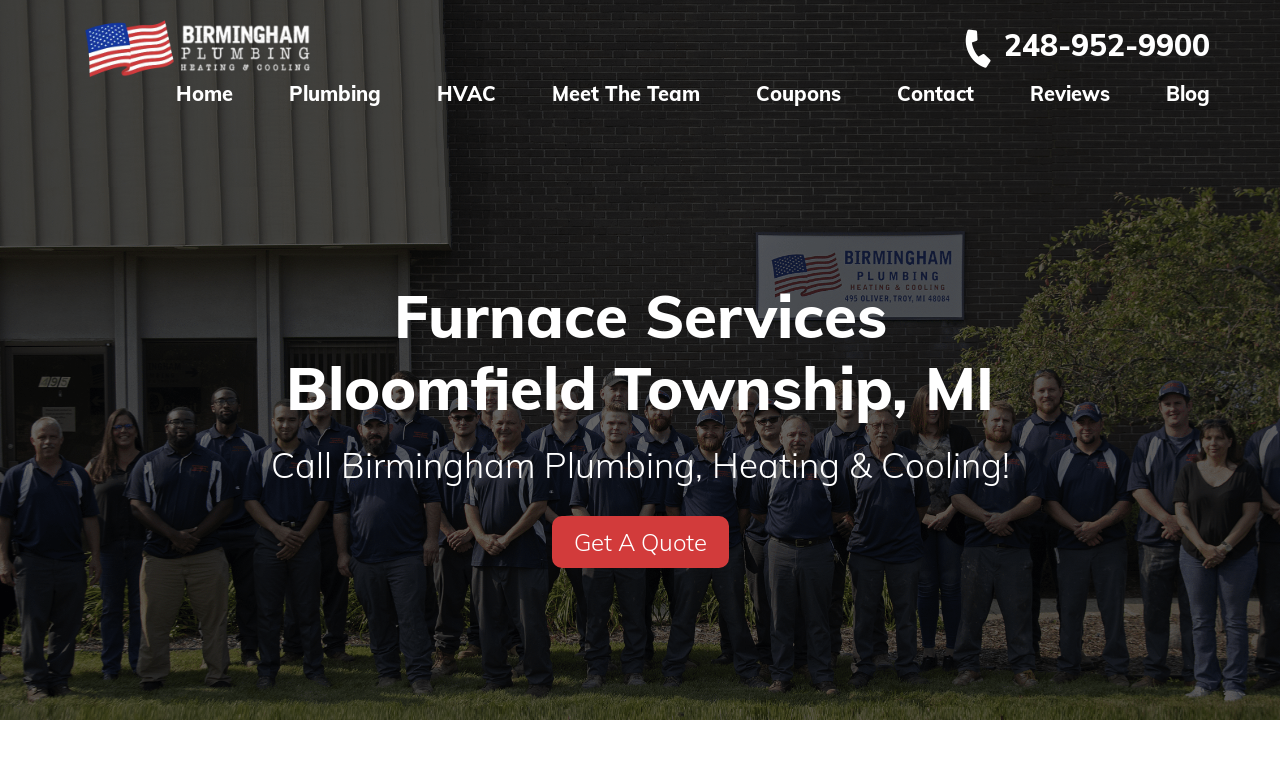

--- FILE ---
content_type: text/html; charset=UTF-8
request_url: https://birminghamplumbingco.com/bloomfield-township/furnace-service/
body_size: 24684
content:
<!DOCTYPE html>
<html lang="en-US">
<head><meta charset="UTF-8"><script>if(navigator.userAgent.match(/MSIE|Internet Explorer/i)||navigator.userAgent.match(/Trident\/7\..*?rv:11/i)){var href=document.location.href;if(!href.match(/[?&]nowprocket/)){if(href.indexOf("?")==-1){if(href.indexOf("#")==-1){document.location.href=href+"?nowprocket=1"}else{document.location.href=href.replace("#","?nowprocket=1#")}}else{if(href.indexOf("#")==-1){document.location.href=href+"&nowprocket=1"}else{document.location.href=href.replace("#","&nowprocket=1#")}}}}</script><script>(()=>{class RocketLazyLoadScripts{constructor(){this.v="2.0.3",this.userEvents=["keydown","keyup","mousedown","mouseup","mousemove","mouseover","mouseenter","mouseout","mouseleave","touchmove","touchstart","touchend","touchcancel","wheel","click","dblclick","input","visibilitychange"],this.attributeEvents=["onblur","onclick","oncontextmenu","ondblclick","onfocus","onmousedown","onmouseenter","onmouseleave","onmousemove","onmouseout","onmouseover","onmouseup","onmousewheel","onscroll","onsubmit"]}async t(){this.i(),this.o(),/iP(ad|hone)/.test(navigator.userAgent)&&this.h(),this.u(),this.l(this),this.m(),this.k(this),this.p(this),this._(),await Promise.all([this.R(),this.L()]),this.lastBreath=Date.now(),this.S(this),this.P(),this.D(),this.O(),this.M(),await this.C(this.delayedScripts.normal),await this.C(this.delayedScripts.defer),await this.C(this.delayedScripts.async),this.F("domReady"),await this.T(),await this.j(),await this.I(),this.F("windowLoad"),await this.A(),window.dispatchEvent(new Event("rocket-allScriptsLoaded")),this.everythingLoaded=!0,this.lastTouchEnd&&await new Promise((t=>setTimeout(t,500-Date.now()+this.lastTouchEnd))),this.H(),this.F("all"),this.U(),this.W()}i(){this.CSPIssue=sessionStorage.getItem("rocketCSPIssue"),document.addEventListener("securitypolicyviolation",(t=>{this.CSPIssue||"script-src-elem"!==t.violatedDirective||"data"!==t.blockedURI||(this.CSPIssue=!0,sessionStorage.setItem("rocketCSPIssue",!0))}),{isRocket:!0})}o(){window.addEventListener("pageshow",(t=>{this.persisted=t.persisted,this.realWindowLoadedFired=!0}),{isRocket:!0}),window.addEventListener("pagehide",(()=>{this.onFirstUserAction=null}),{isRocket:!0})}h(){let t;function e(e){t=e}window.addEventListener("touchstart",e,{isRocket:!0}),window.addEventListener("touchend",(function i(o){Math.abs(o.changedTouches[0].pageX-t.changedTouches[0].pageX)<10&&Math.abs(o.changedTouches[0].pageY-t.changedTouches[0].pageY)<10&&o.timeStamp-t.timeStamp<200&&(o.target.dispatchEvent(new PointerEvent("click",{target:o.target,bubbles:!0,cancelable:!0,detail:1})),event.preventDefault(),window.removeEventListener("touchstart",e,{isRocket:!0}),window.removeEventListener("touchend",i,{isRocket:!0}))}),{isRocket:!0})}q(t){this.userActionTriggered||("mousemove"!==t.type||this.firstMousemoveIgnored?"keyup"===t.type||"mouseover"===t.type||"mouseout"===t.type||(this.userActionTriggered=!0,this.onFirstUserAction&&this.onFirstUserAction()):this.firstMousemoveIgnored=!0),"click"===t.type&&t.preventDefault(),this.savedUserEvents.length>0&&(t.stopPropagation(),t.stopImmediatePropagation()),"touchstart"===this.lastEvent&&"touchend"===t.type&&(this.lastTouchEnd=Date.now()),"click"===t.type&&(this.lastTouchEnd=0),this.lastEvent=t.type,this.savedUserEvents.push(t)}u(){this.savedUserEvents=[],this.userEventHandler=this.q.bind(this),this.userEvents.forEach((t=>window.addEventListener(t,this.userEventHandler,{passive:!1,isRocket:!0})))}U(){this.userEvents.forEach((t=>window.removeEventListener(t,this.userEventHandler,{passive:!1,isRocket:!0}))),this.savedUserEvents.forEach((t=>{t.target.dispatchEvent(new window[t.constructor.name](t.type,t))}))}m(){this.eventsMutationObserver=new MutationObserver((t=>{const e="return false";for(const i of t){if("attributes"===i.type){const t=i.target.getAttribute(i.attributeName);t&&t!==e&&(i.target.setAttribute("data-rocket-"+i.attributeName,t),i.target["rocket"+i.attributeName]=new Function("event",t),i.target.setAttribute(i.attributeName,e))}"childList"===i.type&&i.addedNodes.forEach((t=>{if(t.nodeType===Node.ELEMENT_NODE)for(const i of t.attributes)this.attributeEvents.includes(i.name)&&i.value&&""!==i.value&&(t.setAttribute("data-rocket-"+i.name,i.value),t["rocket"+i.name]=new Function("event",i.value),t.setAttribute(i.name,e))}))}})),this.eventsMutationObserver.observe(document,{subtree:!0,childList:!0,attributeFilter:this.attributeEvents})}H(){this.eventsMutationObserver.disconnect(),this.attributeEvents.forEach((t=>{document.querySelectorAll("[data-rocket-"+t+"]").forEach((e=>{e.setAttribute(t,e.getAttribute("data-rocket-"+t)),e.removeAttribute("data-rocket-"+t)}))}))}k(t){Object.defineProperty(HTMLElement.prototype,"onclick",{get(){return this.rocketonclick||null},set(e){this.rocketonclick=e,this.setAttribute(t.everythingLoaded?"onclick":"data-rocket-onclick","this.rocketonclick(event)")}})}S(t){function e(e,i){let o=e[i];e[i]=null,Object.defineProperty(e,i,{get:()=>o,set(s){t.everythingLoaded?o=s:e["rocket"+i]=o=s}})}e(document,"onreadystatechange"),e(window,"onload"),e(window,"onpageshow");try{Object.defineProperty(document,"readyState",{get:()=>t.rocketReadyState,set(e){t.rocketReadyState=e},configurable:!0}),document.readyState="loading"}catch(t){console.log("WPRocket DJE readyState conflict, bypassing")}}l(t){this.originalAddEventListener=EventTarget.prototype.addEventListener,this.originalRemoveEventListener=EventTarget.prototype.removeEventListener,this.savedEventListeners=[],EventTarget.prototype.addEventListener=function(e,i,o){o&&o.isRocket||!t.B(e,this)&&!t.userEvents.includes(e)||t.B(e,this)&&!t.userActionTriggered||e.startsWith("rocket-")||t.everythingLoaded?t.originalAddEventListener.call(this,e,i,o):t.savedEventListeners.push({target:this,remove:!1,type:e,func:i,options:o})},EventTarget.prototype.removeEventListener=function(e,i,o){o&&o.isRocket||!t.B(e,this)&&!t.userEvents.includes(e)||t.B(e,this)&&!t.userActionTriggered||e.startsWith("rocket-")||t.everythingLoaded?t.originalRemoveEventListener.call(this,e,i,o):t.savedEventListeners.push({target:this,remove:!0,type:e,func:i,options:o})}}F(t){"all"===t&&(EventTarget.prototype.addEventListener=this.originalAddEventListener,EventTarget.prototype.removeEventListener=this.originalRemoveEventListener),this.savedEventListeners=this.savedEventListeners.filter((e=>{let i=e.type,o=e.target||window;return"domReady"===t&&"DOMContentLoaded"!==i&&"readystatechange"!==i||("windowLoad"===t&&"load"!==i&&"readystatechange"!==i&&"pageshow"!==i||(this.B(i,o)&&(i="rocket-"+i),e.remove?o.removeEventListener(i,e.func,e.options):o.addEventListener(i,e.func,e.options),!1))}))}p(t){let e;function i(e){return t.everythingLoaded?e:e.split(" ").map((t=>"load"===t||t.startsWith("load.")?"rocket-jquery-load":t)).join(" ")}function o(o){function s(e){const s=o.fn[e];o.fn[e]=o.fn.init.prototype[e]=function(){return this[0]===window&&t.userActionTriggered&&("string"==typeof arguments[0]||arguments[0]instanceof String?arguments[0]=i(arguments[0]):"object"==typeof arguments[0]&&Object.keys(arguments[0]).forEach((t=>{const e=arguments[0][t];delete arguments[0][t],arguments[0][i(t)]=e}))),s.apply(this,arguments),this}}if(o&&o.fn&&!t.allJQueries.includes(o)){const e={DOMContentLoaded:[],"rocket-DOMContentLoaded":[]};for(const t in e)document.addEventListener(t,(()=>{e[t].forEach((t=>t()))}),{isRocket:!0});o.fn.ready=o.fn.init.prototype.ready=function(i){function s(){parseInt(o.fn.jquery)>2?setTimeout((()=>i.bind(document)(o))):i.bind(document)(o)}return t.realDomReadyFired?!t.userActionTriggered||t.fauxDomReadyFired?s():e["rocket-DOMContentLoaded"].push(s):e.DOMContentLoaded.push(s),o([])},s("on"),s("one"),s("off"),t.allJQueries.push(o)}e=o}t.allJQueries=[],o(window.jQuery),Object.defineProperty(window,"jQuery",{get:()=>e,set(t){o(t)}})}P(){const t=new Map;document.write=document.writeln=function(e){const i=document.currentScript,o=document.createRange(),s=i.parentElement;let n=t.get(i);void 0===n&&(n=i.nextSibling,t.set(i,n));const c=document.createDocumentFragment();o.setStart(c,0),c.appendChild(o.createContextualFragment(e)),s.insertBefore(c,n)}}async R(){return new Promise((t=>{this.userActionTriggered?t():this.onFirstUserAction=t}))}async L(){return new Promise((t=>{document.addEventListener("DOMContentLoaded",(()=>{this.realDomReadyFired=!0,t()}),{isRocket:!0})}))}async I(){return this.realWindowLoadedFired?Promise.resolve():new Promise((t=>{window.addEventListener("load",t,{isRocket:!0})}))}M(){this.pendingScripts=[];this.scriptsMutationObserver=new MutationObserver((t=>{for(const e of t)e.addedNodes.forEach((t=>{"SCRIPT"!==t.tagName||t.noModule||t.isWPRocket||this.pendingScripts.push({script:t,promise:new Promise((e=>{const i=()=>{const i=this.pendingScripts.findIndex((e=>e.script===t));i>=0&&this.pendingScripts.splice(i,1),e()};t.addEventListener("load",i,{isRocket:!0}),t.addEventListener("error",i,{isRocket:!0}),setTimeout(i,1e3)}))})}))})),this.scriptsMutationObserver.observe(document,{childList:!0,subtree:!0})}async j(){await this.J(),this.pendingScripts.length?(await this.pendingScripts[0].promise,await this.j()):this.scriptsMutationObserver.disconnect()}D(){this.delayedScripts={normal:[],async:[],defer:[]},document.querySelectorAll("script[type$=rocketlazyloadscript]").forEach((t=>{t.hasAttribute("data-rocket-src")?t.hasAttribute("async")&&!1!==t.async?this.delayedScripts.async.push(t):t.hasAttribute("defer")&&!1!==t.defer||"module"===t.getAttribute("data-rocket-type")?this.delayedScripts.defer.push(t):this.delayedScripts.normal.push(t):this.delayedScripts.normal.push(t)}))}async _(){await this.L();let t=[];document.querySelectorAll("script[type$=rocketlazyloadscript][data-rocket-src]").forEach((e=>{let i=e.getAttribute("data-rocket-src");if(i&&!i.startsWith("data:")){i.startsWith("//")&&(i=location.protocol+i);try{const o=new URL(i).origin;o!==location.origin&&t.push({src:o,crossOrigin:e.crossOrigin||"module"===e.getAttribute("data-rocket-type")})}catch(t){}}})),t=[...new Map(t.map((t=>[JSON.stringify(t),t]))).values()],this.N(t,"preconnect")}async $(t){if(await this.G(),!0!==t.noModule||!("noModule"in HTMLScriptElement.prototype))return new Promise((e=>{let i;function o(){(i||t).setAttribute("data-rocket-status","executed"),e()}try{if(navigator.userAgent.includes("Firefox/")||""===navigator.vendor||this.CSPIssue)i=document.createElement("script"),[...t.attributes].forEach((t=>{let e=t.nodeName;"type"!==e&&("data-rocket-type"===e&&(e="type"),"data-rocket-src"===e&&(e="src"),i.setAttribute(e,t.nodeValue))})),t.text&&(i.text=t.text),t.nonce&&(i.nonce=t.nonce),i.hasAttribute("src")?(i.addEventListener("load",o,{isRocket:!0}),i.addEventListener("error",(()=>{i.setAttribute("data-rocket-status","failed-network"),e()}),{isRocket:!0}),setTimeout((()=>{i.isConnected||e()}),1)):(i.text=t.text,o()),i.isWPRocket=!0,t.parentNode.replaceChild(i,t);else{const i=t.getAttribute("data-rocket-type"),s=t.getAttribute("data-rocket-src");i?(t.type=i,t.removeAttribute("data-rocket-type")):t.removeAttribute("type"),t.addEventListener("load",o,{isRocket:!0}),t.addEventListener("error",(i=>{this.CSPIssue&&i.target.src.startsWith("data:")?(console.log("WPRocket: CSP fallback activated"),t.removeAttribute("src"),this.$(t).then(e)):(t.setAttribute("data-rocket-status","failed-network"),e())}),{isRocket:!0}),s?(t.fetchPriority="high",t.removeAttribute("data-rocket-src"),t.src=s):t.src="data:text/javascript;base64,"+window.btoa(unescape(encodeURIComponent(t.text)))}}catch(i){t.setAttribute("data-rocket-status","failed-transform"),e()}}));t.setAttribute("data-rocket-status","skipped")}async C(t){const e=t.shift();return e?(e.isConnected&&await this.$(e),this.C(t)):Promise.resolve()}O(){this.N([...this.delayedScripts.normal,...this.delayedScripts.defer,...this.delayedScripts.async],"preload")}N(t,e){this.trash=this.trash||[];let i=!0;var o=document.createDocumentFragment();t.forEach((t=>{const s=t.getAttribute&&t.getAttribute("data-rocket-src")||t.src;if(s&&!s.startsWith("data:")){const n=document.createElement("link");n.href=s,n.rel=e,"preconnect"!==e&&(n.as="script",n.fetchPriority=i?"high":"low"),t.getAttribute&&"module"===t.getAttribute("data-rocket-type")&&(n.crossOrigin=!0),t.crossOrigin&&(n.crossOrigin=t.crossOrigin),t.integrity&&(n.integrity=t.integrity),t.nonce&&(n.nonce=t.nonce),o.appendChild(n),this.trash.push(n),i=!1}})),document.head.appendChild(o)}W(){this.trash.forEach((t=>t.remove()))}async T(){try{document.readyState="interactive"}catch(t){}this.fauxDomReadyFired=!0;try{await this.G(),document.dispatchEvent(new Event("rocket-readystatechange")),await this.G(),document.rocketonreadystatechange&&document.rocketonreadystatechange(),await this.G(),document.dispatchEvent(new Event("rocket-DOMContentLoaded")),await this.G(),window.dispatchEvent(new Event("rocket-DOMContentLoaded"))}catch(t){console.error(t)}}async A(){try{document.readyState="complete"}catch(t){}try{await this.G(),document.dispatchEvent(new Event("rocket-readystatechange")),await this.G(),document.rocketonreadystatechange&&document.rocketonreadystatechange(),await this.G(),window.dispatchEvent(new Event("rocket-load")),await this.G(),window.rocketonload&&window.rocketonload(),await this.G(),this.allJQueries.forEach((t=>t(window).trigger("rocket-jquery-load"))),await this.G();const t=new Event("rocket-pageshow");t.persisted=this.persisted,window.dispatchEvent(t),await this.G(),window.rocketonpageshow&&window.rocketonpageshow({persisted:this.persisted})}catch(t){console.error(t)}}async G(){Date.now()-this.lastBreath>45&&(await this.J(),this.lastBreath=Date.now())}async J(){return document.hidden?new Promise((t=>setTimeout(t))):new Promise((t=>requestAnimationFrame(t)))}B(t,e){return e===document&&"readystatechange"===t||(e===document&&"DOMContentLoaded"===t||(e===window&&"DOMContentLoaded"===t||(e===window&&"load"===t||e===window&&"pageshow"===t)))}static run(){(new RocketLazyLoadScripts).t()}}RocketLazyLoadScripts.run()})();</script>
<!-- Google Tag Manager -->
<script type="rocketlazyloadscript">(function(w,d,s,l,i){w[l]=w[l]||[];w[l].push({'gtm.start':
new Date().getTime(),event:'gtm.js'});var f=d.getElementsByTagName(s)[0],
j=d.createElement(s),dl=l!='dataLayer'?'&l='+l:'';j.async=true;j.src=
'https://www.googletagmanager.com/gtm.js?id='+i+dl;f.parentNode.insertBefore(j,f);
})(window,document,'script','dataLayer','GTM-MKG78FD');</script>
<!-- End Google Tag Manager -->
	
	
	<meta name="viewport" content="width=device-width, initial-scale=1, shrink-to-fit=no">
	<meta name="mobile-web-app-capable" content="yes">
	<meta name="apple-mobile-web-app-capable" content="yes">
	<meta name="apple-mobile-web-app-title" content=" - ">
	<link rel="profile" href="http://gmpg.org/xfn/11">
	<link rel="pingback" href="https://birminghamplumbingco.com/xmlrpc.php">
		<meta name='robots' content='index, follow, max-image-preview:large, max-snippet:-1, max-video-preview:-1' />

	<!-- This site is optimized with the Yoast SEO plugin v25.6 - https://yoast.com/wordpress/plugins/seo/ -->
	<title>Furnace Installation, Replacement &amp; Repair in Bloomfield Township</title>
<link crossorigin data-rocket-preload as="font" href="https://birminghamplumbingco.com/wp-content/themes/bbmbase/assets/fonts/fa-brands-400.woff2" rel="preload">
<link crossorigin data-rocket-preload as="font" href="https://birminghamplumbingco.com/wp-content/themes/bbmbase/assets/fonts/fa-solid-900.woff2" rel="preload">
<link crossorigin data-rocket-preload as="font" href="https://birminghamplumbingco.com/wp-content/themes/bbmbase/assets/fonts/Muli-Light.woff" rel="preload">
<link crossorigin data-rocket-preload as="font" href="https://birminghamplumbingco.com/wp-content/themes/bbmbase/assets/fonts/Muli-ExtraBold.woff" rel="preload">
<style id="wpr-usedcss">img.emoji{display:inline!important;border:none!important;box-shadow:none!important;height:1em!important;width:1em!important;margin:0 .07em!important;vertical-align:-.1em!important;background:0 0!important;padding:0!important}.YouTubePopUp-Wrap{position:fixed;width:100%;height:100%;background-color:#000;background-color:rgba(0,0,0,.8);top:0;left:0;z-index:2147483647}.Video-PopUp-Content{display:-webkit-box;display:-moz-box;display:-ms-flexbox;display:-webkit-flex;display:flex;-webkit-box-align:center;-moz-box-align:center;-ms-flex-align:center;-webkit-align-items:center;align-items:center;justify-content:center;-webkit-justify-content:center;width:100%;height:100%}.vp-flex{max-width:800px;width:100%;height:450px;max-height:90%;margin:0 40px;position:relative;background-color:#000}.vp-flex iframe,.vp-flex video{width:100%;height:100%;max-width:100%!important;max-height:100%;min-width:100%;min-height:100%;margin:0!important;padding:0!important;outline:0!important;display:block;border:5px solid #fff;border-radius:3px;-moz-border-radius:3px;-webkit-border-radius:3px;box-shadow:0 2px 10px 0 rgba(0,0,0,.3);-moz-box-shadow:0 2px 10px 0 rgba(0,0,0,.3);-webkit-box-shadow:0 2px 10px 0 rgba(0,0,0,.3);background-color:#000;box-sizing:border-box;-webkit-box-sizing:border-box;-moz-box-sizing:border-box}.YouTubePopUp-Close{position:absolute;top:0;cursor:pointer;left:-36px;margin:auto 0;transition:all ease-in-out .3s;-webkit-transition:.3s ease-in-out;-moz-transition:.3s ease-in-out;-o-transition:.3s ease-in-out}.YouTubePopUp-Close:before{font-family:vp-close-icon!important;speak:none!important;font-style:normal!important;font-weight:400!important;font-variant:normal!important;text-transform:none!important;line-height:1!important;-webkit-font-smoothing:antialiased!important;-moz-osx-font-smoothing:grayscale!important;content:"\61";text-shadow:0 1px 2px rgba(0,0,0,.9);font-size:26px;color:#fff}.YouTubePopUp-Close:hover{opacity:.5}.vp-flex.vp-flex-no-border iframe,.vp-flex.vp-flex-no-border video{padding:0!important;border:0!important;border-radius:0!important;-moz-border-radius:0!important;-webkit-border-radius:0!important}.vp-flex-no-border.vp-vt-locally,.vp-flex-no-border.vp-vt-vimeo{box-shadow:none;-moz-box-shadow:none;-webkit-box-shadow:none}@media all and (max-width:782px){.Video-PopUp-Content .vp-flex,.vp-flex{max-width:480px!important;height:270px!important}}@media all and (max-width:320px){.Video-PopUp-Content .vp-flex,.vp-flex{max-width:240px!important;height:140px!important}}.wpcf7 .screen-reader-response{position:absolute;overflow:hidden;clip:rect(1px,1px,1px,1px);clip-path:inset(50%);height:1px;width:1px;margin:-1px;padding:0;border:0;word-wrap:normal!important}.wpcf7 form .wpcf7-response-output{margin:2em .5em 1em;padding:.2em 1em;border:2px solid #00a0d2}.wpcf7 form.init .wpcf7-response-output,.wpcf7 form.resetting .wpcf7-response-output,.wpcf7 form.submitting .wpcf7-response-output{display:none}.wpcf7 form.sent .wpcf7-response-output{border-color:#46b450}.wpcf7 form.aborted .wpcf7-response-output,.wpcf7 form.failed .wpcf7-response-output{border-color:#dc3232}.wpcf7 form.spam .wpcf7-response-output{border-color:#f56e28}.wpcf7 form.invalid .wpcf7-response-output,.wpcf7 form.payment-required .wpcf7-response-output,.wpcf7 form.unaccepted .wpcf7-response-output{border-color:#ffb900}.wpcf7-form-control-wrap{position:relative}.wpcf7-not-valid-tip{color:#dc3232;font-size:1em;font-weight:400;display:block}.use-floating-validation-tip .wpcf7-not-valid-tip{position:relative;top:-2ex;left:1em;z-index:100;border:1px solid #dc3232;background:#fff;padding:.2em .8em;width:24em}.wpcf7-spinner{visibility:hidden;display:inline-block;background-color:#23282d;opacity:.75;width:24px;height:24px;border:none;border-radius:100%;padding:0;margin:0 24px;position:relative}form.submitting .wpcf7-spinner{visibility:visible}.wpcf7-spinner::before{content:'';position:absolute;background-color:#fbfbfc;top:4px;left:4px;width:6px;height:6px;border:none;border-radius:100%;transform-origin:8px 8px;animation-name:spin;animation-duration:1s;animation-timing-function:linear;animation-iteration-count:infinite}@keyframes spin{from{transform:rotate(0)}to{transform:rotate(360deg)}}@keyframes blink{from{opacity:0}50%{opacity:1}to{opacity:0}}.wpcf7 [inert]{opacity:.5}.wpcf7 input[type=file]{cursor:pointer}.wpcf7 input[type=file]:disabled{cursor:default}.wpcf7 .wpcf7-submit:disabled{cursor:not-allowed}.wpcf7 input[type=email],.wpcf7 input[type=tel],.wpcf7 input[type=url]{direction:ltr}.popup-template .modal{opacity:0;-webkit-transition:250ms;-o-transition:250ms;transition:all 250ms ease}.popup-template .modal.is-open{opacity:1;-webkit-transition:250ms;-o-transition:250ms;transition:all 250ms ease}html{-webkit-box-sizing:border-box;box-sizing:border-box;-ms-overflow-style:scrollbar}*,::after,::before{-webkit-box-sizing:inherit;box-sizing:inherit}*,::after,::before{-webkit-box-sizing:border-box;box-sizing:border-box}html{font-family:sans-serif;line-height:1.15;-webkit-text-size-adjust:100%;-webkit-tap-highlight-color:transparent}article,aside,footer,header,main,nav,section{display:block}body{margin:0;font-family:-apple-system,BlinkMacSystemFont,"Segoe UI",Roboto,"Helvetica Neue",Arial,"Noto Sans",sans-serif,"Apple Color Emoji","Segoe UI Emoji","Segoe UI Symbol","Noto Color Emoji";font-size:1rem;font-weight:400;line-height:1.5;color:#212529;text-align:left;background-color:#fff}[tabindex="-1"]:focus{outline:0!important}hr{-webkit-box-sizing:content-box;box-sizing:content-box;height:0;overflow:visible}h1,h2,h3,h4{margin-top:0;margin-bottom:.5rem}p{margin-top:0;margin-bottom:1rem}address{margin-bottom:1rem;font-style:normal;line-height:inherit}dl,ul{margin-top:0;margin-bottom:1rem}ul ul{margin-bottom:0}dt{font-weight:700}strong{font-weight:bolder}a{color:#007bff;text-decoration:none;background-color:transparent}a:hover{color:#0056b3;text-decoration:underline}a:not([href]):not([tabindex]){color:inherit;text-decoration:none}a:not([href]):not([tabindex]):focus,a:not([href]):not([tabindex]):hover{color:inherit;text-decoration:none}a:not([href]):not([tabindex]):focus{outline:0}code{font-family:SFMono-Regular,Menlo,Monaco,Consolas,"Liberation Mono","Courier New",monospace;font-size:1em}img{vertical-align:middle;border-style:none}svg{overflow:hidden;vertical-align:middle}table{border-collapse:collapse}label{display:inline-block;margin-bottom:.5rem}button{border-radius:0}button:focus{outline:dotted 1px;outline:-webkit-focus-ring-color auto 5px}button,input,optgroup,select,textarea{margin:0;font-family:inherit;font-size:inherit;line-height:inherit}button,input{overflow:visible}button,select{text-transform:none}select{word-wrap:normal}[type=button],[type=reset],[type=submit],button{-webkit-appearance:button}[type=button]:not(:disabled),[type=reset]:not(:disabled),[type=submit]:not(:disabled),button:not(:disabled){cursor:pointer}[type=button]::-moz-focus-inner,[type=reset]::-moz-focus-inner,[type=submit]::-moz-focus-inner,button::-moz-focus-inner{padding:0;border-style:none}input[type=checkbox],input[type=radio]{-webkit-box-sizing:border-box;box-sizing:border-box;padding:0}input[type=time]{-webkit-appearance:listbox}textarea{overflow:auto;resize:vertical}fieldset{min-width:0;padding:0;margin:0;border:0}legend{display:block;width:100%;max-width:100%;padding:0;margin-bottom:.5rem;font-size:1.5rem;line-height:inherit;color:inherit;white-space:normal}progress{vertical-align:baseline}[type=number]::-webkit-inner-spin-button,[type=number]::-webkit-outer-spin-button{height:auto}[type=search]{outline-offset:-2px;-webkit-appearance:none}[type=search]::-webkit-search-decoration{-webkit-appearance:none}::-webkit-file-upload-button{font:inherit;-webkit-appearance:button}output{display:inline-block}summary{display:list-item;cursor:pointer}template{display:none}[hidden]{display:none!important}.container{width:100%;padding-right:15px;padding-left:15px;margin-right:auto;margin-left:auto}@media (min-width:576px){.container{max-width:540px}}@media (min-width:768px){.container{max-width:720px}}@media (min-width:992px){.container{max-width:960px}}@media (min-width:1200px){.container{max-width:1140px}}@media (min-width:1350px){.container{max-width:1330px}}@media (min-width:1640px){.container{max-width:1620px}}.row,header.tbar03 .nav-row,header.tbar03 .top-row{display:-webkit-box;display:-ms-flexbox;display:flex;-ms-flex-wrap:wrap;flex-wrap:wrap;margin-right:-15px;margin-left:-15px}.col-lg-8,.col-md,.col-md-10,.col-md-3,.col-xl-6,header.tbar03 .call-box,header.tbar03 .logo-box,header.tbar03 nav{position:relative;width:100%;padding-right:15px;padding-left:15px}@media (min-width:768px){.col-md{-ms-flex-preferred-size:0;flex-basis:0;-webkit-box-flex:1;-ms-flex-positive:1;flex-grow:1;max-width:100%}.col-md-3{-webkit-box-flex:0;-ms-flex:0 0 25%;flex:0 0 25%;max-width:25%}header.tbar03 .logo-box{-webkit-box-flex:0;-ms-flex:0 0 33.33333%;flex:0 0 33.33333%;max-width:33.33333%}header.tbar03 .call-box{-webkit-box-flex:0;-ms-flex:0 0 66.66667%;flex:0 0 66.66667%;max-width:66.66667%}.col-md-10{-webkit-box-flex:0;-ms-flex:0 0 83.33333%;flex:0 0 83.33333%;max-width:83.33333%}header.tbar03 nav{-webkit-box-flex:0;-ms-flex:0 0 100%;flex:0 0 100%;max-width:100%}}@media (min-width:992px){.col-lg-8{-webkit-box-flex:0;-ms-flex:0 0 66.66667%;flex:0 0 66.66667%;max-width:66.66667%}}@media (min-width:1200px){.col-xl-6{-webkit-box-flex:0;-ms-flex:0 0 50%;flex:0 0 50%;max-width:50%}}.fab,.fas,.mobilemenu .mnavbar li.menu-item-has-children>a,.sidebar nav ul li.menu-item-has-children>a{-moz-osx-font-smoothing:grayscale;-webkit-font-smoothing:antialiased;display:inline-block;font-style:normal;font-variant:normal;text-rendering:auto;line-height:1}.mobilemenu .mnavbar li.menu-item-has-children>a:before,.sidebar nav ul li.menu-item-has-children>a:before{content:"\f105"}.fa-facebook-f:before{content:"\f39e"}.fa-instagram:before{content:"\f16d"}.fa-phone-alt:before{content:"\f879"}@font-face{font-family:'Font Awesome 5 Brands';font-style:normal;font-weight:400;font-display:swap;src:url(https://birminghamplumbingco.com/wp-content/themes/bbmbase/assets/fonts/fa-brands-400.eot);src:url(https://birminghamplumbingco.com/wp-content/themes/bbmbase/assets/fonts/fa-brands-400.eot?#iefix) format("embedded-opentype"),url(https://birminghamplumbingco.com/wp-content/themes/bbmbase/assets/fonts/fa-brands-400.woff2) format("woff2"),url(https://birminghamplumbingco.com/wp-content/themes/bbmbase/assets/fonts/fa-brands-400.woff) format("woff"),url(https://birminghamplumbingco.com/wp-content/themes/bbmbase/assets/fonts/fa-brands-400.ttf) format("truetype"),url(https://birminghamplumbingco.com/wp-content/themes/bbmbase/assets/fonts/fa-brands-400.svg#fontawesome) format("svg")}.fab{font-family:'Font Awesome 5 Brands'}@font-face{font-family:'Font Awesome 5 Free';font-style:normal;font-weight:900;font-display:swap;src:url(https://birminghamplumbingco.com/wp-content/themes/bbmbase/assets/fonts/fa-solid-900.eot);src:url(https://birminghamplumbingco.com/wp-content/themes/bbmbase/assets/fonts/fa-solid-900.eot?#iefix) format("embedded-opentype"),url(https://birminghamplumbingco.com/wp-content/themes/bbmbase/assets/fonts/fa-solid-900.woff2) format("woff2"),url(https://birminghamplumbingco.com/wp-content/themes/bbmbase/assets/fonts/fa-solid-900.woff) format("woff"),url(https://birminghamplumbingco.com/wp-content/themes/bbmbase/assets/fonts/fa-solid-900.ttf) format("truetype"),url(https://birminghamplumbingco.com/wp-content/themes/bbmbase/assets/fonts/fa-solid-900.svg#fontawesome) format("svg")}.fas,.mobilemenu .mnavbar li.menu-item-has-children>a,.sidebar nav ul li.menu-item-has-children>a{font-family:'Font Awesome 5 Free';font-weight:900}.swiper-container{margin:0 auto;position:relative;overflow:hidden;list-style:none;padding:0;z-index:1}.swiper-wrapper{position:relative;width:100%;height:100%;z-index:1;display:-webkit-box;display:-ms-flexbox;display:flex;-webkit-transition-property:-webkit-transform;transition-property:-webkit-transform;transition-property:transform;transition-property:transform,-webkit-transform;transition-property:transform,-webkit-transform;-webkit-box-sizing:content-box;box-sizing:content-box}.swiper-wrapper{-webkit-transform:translate3d(0,0,0);transform:translate3d(0,0,0)}.swiper-slide{-ms-flex-negative:0;flex-shrink:0;width:100%;height:100%;position:relative;-webkit-transition-property:-webkit-transform;transition-property:-webkit-transform;transition-property:transform;transition-property:transform,-webkit-transform;transition-property:transform,-webkit-transform}.swiper-slide-invisible-blank{visibility:hidden}.swiper-button-lock{display:none}.swiper-pagination{position:absolute;text-align:center;-webkit-transition:opacity .3s;transition:.3s opacity;-webkit-transform:translate3d(0,0,0);transform:translate3d(0,0,0);z-index:10}.swiper-pagination.swiper-pagination-hidden{opacity:0}.swiper-pagination-bullet{width:8px;height:8px;display:inline-block;border-radius:100%;background:#000;opacity:.2}button.swiper-pagination-bullet{border:none;margin:0;padding:0;-webkit-box-shadow:none;box-shadow:none;-webkit-appearance:none;-moz-appearance:none;appearance:none}.swiper-pagination-clickable .swiper-pagination-bullet{cursor:pointer}.swiper-pagination-bullet-active{opacity:1;background:#007aff}.swiper-pagination-lock{display:none}.swiper-scrollbar-drag{height:100%;width:100%;position:relative;background:rgba(0,0,0,.5);border-radius:10px;left:0;top:0}.swiper-scrollbar-lock{display:none}.swiper-zoom-container{width:100%;height:100%;display:-webkit-box;display:-ms-flexbox;display:flex;-webkit-box-pack:center;-ms-flex-pack:center;justify-content:center;-webkit-box-align:center;-ms-flex-align:center;align-items:center;text-align:center}.swiper-zoom-container>canvas,.swiper-zoom-container>img,.swiper-zoom-container>svg{max-width:100%;max-height:100%;-o-object-fit:contain;object-fit:contain}.swiper-slide-zoomed{cursor:move}.swiper-lazy-preloader{width:42px;height:42px;position:absolute;left:50%;top:50%;margin-left:-21px;margin-top:-21px;z-index:10;-webkit-transform-origin:50%;transform-origin:50%;-webkit-animation:1s steps(12,end) infinite swiper-preloader-spin;animation:1s steps(12,end) infinite swiper-preloader-spin}.swiper-lazy-preloader:after{display:block;content:'';width:100%;height:100%;background-image:url("data:image/svg+xml;charset=utf-8,%3Csvg%20viewBox%3D'0%200%20120%20120'%20xmlns%3D'http%3A%2F%2Fwww.w3.org%2F2000%2Fsvg'%20xmlns%3Axlink%3D'http%3A%2F%2Fwww.w3.org%2F1999%2Fxlink'%3E%3Cdefs%3E%3Cline%20id%3D'l'%20x1%3D'60'%20x2%3D'60'%20y1%3D'7'%20y2%3D'27'%20stroke%3D'%236c6c6c'%20stroke-width%3D'11'%20stroke-linecap%3D'round'%2F%3E%3C%2Fdefs%3E%3Cg%3E%3Cuse%20xlink%3Ahref%3D'%23l'%20opacity%3D'.27'%2F%3E%3Cuse%20xlink%3Ahref%3D'%23l'%20opacity%3D'.27'%20transform%3D'rotate(30%2060%2C60)'%2F%3E%3Cuse%20xlink%3Ahref%3D'%23l'%20opacity%3D'.27'%20transform%3D'rotate(60%2060%2C60)'%2F%3E%3Cuse%20xlink%3Ahref%3D'%23l'%20opacity%3D'.27'%20transform%3D'rotate(90%2060%2C60)'%2F%3E%3Cuse%20xlink%3Ahref%3D'%23l'%20opacity%3D'.27'%20transform%3D'rotate(120%2060%2C60)'%2F%3E%3Cuse%20xlink%3Ahref%3D'%23l'%20opacity%3D'.27'%20transform%3D'rotate(150%2060%2C60)'%2F%3E%3Cuse%20xlink%3Ahref%3D'%23l'%20opacity%3D'.37'%20transform%3D'rotate(180%2060%2C60)'%2F%3E%3Cuse%20xlink%3Ahref%3D'%23l'%20opacity%3D'.46'%20transform%3D'rotate(210%2060%2C60)'%2F%3E%3Cuse%20xlink%3Ahref%3D'%23l'%20opacity%3D'.56'%20transform%3D'rotate(240%2060%2C60)'%2F%3E%3Cuse%20xlink%3Ahref%3D'%23l'%20opacity%3D'.66'%20transform%3D'rotate(270%2060%2C60)'%2F%3E%3Cuse%20xlink%3Ahref%3D'%23l'%20opacity%3D'.75'%20transform%3D'rotate(300%2060%2C60)'%2F%3E%3Cuse%20xlink%3Ahref%3D'%23l'%20opacity%3D'.85'%20transform%3D'rotate(330%2060%2C60)'%2F%3E%3C%2Fg%3E%3C%2Fsvg%3E");background-position:50%;background-size:100%;background-repeat:no-repeat}@-webkit-keyframes swiper-preloader-spin{100%{-webkit-transform:rotate(360deg);transform:rotate(360deg)}}@keyframes swiper-preloader-spin{100%{-webkit-transform:rotate(360deg);transform:rotate(360deg)}}.swiper-container .swiper-notification{position:absolute;left:0;top:0;pointer-events:none;opacity:0;z-index:-1000}@font-face{font-family:Muli;font-weight:300;font-style:normal;font-display:swap;src:url(https://birminghamplumbingco.com/wp-content/themes/bbmbase/assets/fonts/Muli-Light.eot?#iefix) format("embedded-opentype"),url(https://birminghamplumbingco.com/wp-content/themes/bbmbase/assets/fonts/Muli-Light.woff) format("woff"),url(https://birminghamplumbingco.com/wp-content/themes/bbmbase/assets/fonts/Muli-Light.ttf) format("truetype"),url(https://birminghamplumbingco.com/wp-content/themes/bbmbase/assets/fonts/Muli-Light.svg#Muli-Light) format("svg")}@font-face{font-family:Muli;font-weight:700;font-style:normal;font-display:swap;src:url(https://birminghamplumbingco.com/wp-content/themes/bbmbase/assets/fonts/Muli-ExtraBold.eot?#iefix) format("embedded-opentype"),url(https://birminghamplumbingco.com/wp-content/themes/bbmbase/assets/fonts/Muli-ExtraBold.woff) format("woff"),url(https://birminghamplumbingco.com/wp-content/themes/bbmbase/assets/fonts/Muli-ExtraBold.ttf) format("truetype"),url(https://birminghamplumbingco.com/wp-content/themes/bbmbase/assets/fonts/Muli-ExtraBold.svg#Muli-ExtraBold) format("svg")}embed,iframe,object{max-width:100%}input.mmenu{position:absolute;opacity:0}.mobilemenu{position:fixed;top:0;right:100%;width:100%;height:100vh;z-index:999;cursor:pointer;-webkit-transition:1s;transition:1s}@media (prefers-reduced-motion:reduce){.wpcf7-spinner::before{animation-name:blink;animation-duration:2s}.mobilemenu{-webkit-transition:none;transition:none}}@media (min-width:768px){.mobilemenu{display:none}}.mobilemenu .mnavbar{background:#14379f;width:80%;padding:0;margin:0;list-style:none;position:relative}.mobilemenu .mnavbar li{display:block;position:relative}.mobilemenu .mnavbar li a{display:block;font-size:18px;color:#fff;padding:10px 20px}.mobilemenu .mnavbar li.menu-item-has-children>a{font-family:Muli;font-weight:300;position:relative;display:block}.mobilemenu .mnavbar li.menu-item-has-children>a:before{font-family:'Font Awesome 5 Free';font-weight:900;position:absolute;right:5px;color:#fff;border-radius:100px;padding:0;height:30px;width:30px;text-align:center;pointer-events:none;-webkit-transition:.4s;transition:.4s}@media (prefers-reduced-motion:reduce){.mobilemenu .mnavbar li.menu-item-has-children>a:before{-webkit-transition:none;transition:none}}.mobilemenu .mnavbar li.menu-item-has-children>a.open:before{-webkit-transform:rotate(90deg);transform:rotate(90deg)}.mobilemenu .mnavbar .dropdown-menu{background:#08b;list-style:none;padding:0 0 0 20px;margin:0;height:auto;-webkit-transform:scaleY(0);transform:scaleY(0);-webkit-transform-origin:top;transform-origin:top;max-height:0;overflow:hidden;-webkit-transition:.4s;transition:.4s}@media (prefers-reduced-motion:reduce){.mobilemenu .mnavbar .dropdown-menu{-webkit-transition:none;transition:none}}.mobilemenu .mnavbar a.open+.dropdown-menu{-webkit-transform:scaleY(1);transform:scaleY(1);max-height:900px}.mobilemenu .mnavbar:after{content:"X";position:absolute;background:#000;width:30px;height:30px;z-index:9999;top:8px;left:99%;border-radius:100px;color:#fff;text-align:center;font-size:18px;line-height:26px;font-weight:900;pointer-events:none;border:2px solid #d23b3b;-webkit-box-shadow:0 0 8px #d23b3b;box-shadow:0 0 8px #d23b3b}.mmenubtn{font-size:20px;font-weight:300;display:table;margin:0 auto 10px;padding:5px 10px;border:2px solid #d23b3b;border-radius:10px;background:#d23b3b;color:#000}.mmenubtn:hover{border:2px solid #14379f;background:#14379f;color:#fff}input.mmenu:checked+.mobilemenu{right:0}.navbar{text-align:center;list-style:none;margin:0;padding:0}.navbar li{display:inline-block;margin:0;padding:0;position:relative}.navbar li a{font-size:16px;line-height:1;display:inline-block;color:#606060;padding:10px 25px}.navbar li a:focus,.navbar li a:hover{color:#14379f}.navbar li.active a{color:#14379f}.navbar li .dropdown-menu{position:absolute;top:100%;left:0;text-align:left;background:#eee;margin:0;padding:0;height:0;overflow:hidden;opacity:0;z-index:99;-webkit-transition:.8s;transition:.8s}@media (prefers-reduced-motion:reduce){.navbar li .dropdown-menu{-webkit-transition:none;transition:none}}.navbar li:hover .dropdown-menu{height:auto;opacity:1;-webkit-transition:.8s;transition:.8s}@media (prefers-reduced-motion:reduce){.navbar li:hover .dropdown-menu{-webkit-transition:none;transition:none}}body{background:#fff;color:#404040;font-family:Muli;font-size:24px;line-height:1.4;font-weight:300}h1{font:400 35px/1.4 Muli;color:#000}h2{font:400 26px/1.4 Muli;color:#000}h3{font:400 21px/1.4 Muli;color:#000}h4{font:400 14px/1.4 Muli;color:grey}h1,h2,h3{margin-top:30px;margin-bottom:15px}p{margin:0 0 20px}a{color:#14379f}a:hover{text-decoration:none;color:#d23b3b}strong{font-weight:900}.inner_header{text-align:center;position:relative;padding-top:280px;padding-bottom:20px;background-size:cover;background-position:center}.inner_header::after{display:block;clear:both;content:""}.inner_header .head1{font-family:Muli;font-size:36px;font-weight:900;line-height:1.2;text-align:center;color:#fff;padding-bottom:20px;position:relative;max-width:1130px;margin:0 auto}@media (min-width:768px){.mmenubtn{display:none}.inner_header{padding-bottom:200px}.inner_header .head1{font-size:40px}}@media (min-width:992px){.inner_header .head1{font-size:50px}}@media (min-width:1200px){.inner_header .head1{font-size:60px}}@media (min-width:1350px){.inner_header .head1{font-size:70px}}@media (min-width:1640px){.inner_header .head1{font-size:80px}}.inner_header .bdy1{font-family:Muli;font-size:35px;font-weight:300;line-height:1.2;text-align:center;color:#fff;padding-bottom:20px;position:relative;max-width:840px;margin:0 auto}.inner_header .btn{font-size:24px;font-weight:300;display:table;margin:30px auto 0;padding:10px 20px;border:2px solid #d23b3b;border-radius:10px;background:#d23b3b;color:#fff;-webkit-transition:.4s;transition:.4s}@media (prefers-reduced-motion:reduce){.inner_header .btn{-webkit-transition:none;transition:none}}.inner_header .btn:hover{border:2px solid #14379f;background:#14379f;color:#fff}.section-overlay{position:absolute;top:0;bottom:0;left:0;right:0;z-index:0}.tabs{display:-webkit-box;display:-ms-flexbox;display:flex;-ms-flex-wrap:wrap;flex-wrap:wrap;-webkit-box-pack:center;-ms-flex-pack:center;justify-content:center;background:0 0}.tabs .input{position:absolute;opacity:0}.tabs .label{width:100%;padding:20px 30px;background:0 0;cursor:pointer;font-weight:700;font-size:18px;color:#7f7f7f;-webkit-transition:background .1s,color .1s;transition:background .1s,color .1s}@media (min-width:576px){.tabs .label{width:auto}}.tabs .label:hover{background:0 0}.tabs .label:active{background:0 0}.tabs .input:focus+.label{z-index:1}.tabs .input:checked+.label{background:0 0;color:#000}.wpcf7{background:0 0;padding:30px 70px 80px}.wpcf7 .wpcf7-form{position:relative;z-index:6}.wpcf7 .wpcf7-form-control{width:100%;background:#fff;color:#221e1f;border:1px solid #d7d7d7;border-radius:0;margin-bottom:10px;padding:10px;-webkit-transition:.8s;transition:.8s}@media (prefers-reduced-motion:reduce){.wpcf7 .wpcf7-form-control{-webkit-transition:none;transition:none}}.wpcf7 .wpcf7-form-control::-webkit-input-placeholder{color:#14379f;opacity:1}.wpcf7 .wpcf7-form-control::-moz-placeholder{color:#14379f;opacity:1}.wpcf7 .wpcf7-form-control:-ms-input-placeholder{color:#14379f;opacity:1}.wpcf7 .wpcf7-form-control:-moz-placeholder{color:#14379f;opacity:1}.wpcf7 .wpcf7-form-control option{color:#14379f}.wpcf7 .wpcf7-form-control:focus{background:#fff;color:#000}.wpcf7 .wpcf7-form-control:focus::-webkit-input-placeholder{color:#000}.wpcf7 .wpcf7-form-control:focus::-moz-placeholder{color:#000}.wpcf7 .wpcf7-form-control:focus:-ms-input-placeholder{color:#000}.wpcf7 .wpcf7-form-control:focus:-moz-placeholder{color:#000}.wpcf7 .wpcf7-submit{background:#14379f;border-color:#14379f;text-transform:uppercase;color:#fff;width:auto;margin:0 auto;display:block;padding:15px 30px}.wpcf7 .wpcf7-submit:hover{background:#000;border-color:#000}.wpcf7 .wpcf7-response-output{color:#fff}.swiper-container{width:100%}.swiper-container .swiper-slide{text-align:center}.playbtn{display:block;background:rgba(0,0,0,.3);position:absolute;top:0;bottom:0;left:0;right:0;-webkit-transition:.8s;transition:.8s}@media (prefers-reduced-motion:reduce){.playbtn{-webkit-transition:none;transition:none}}.playbtn:before{content:" ";position:absolute;top:50%;left:50%;margin-top:-50px;margin-left:-40px;width:0;height:0;border-left:80px solid rgba(255,255,255,.6);border-top:50px solid transparent;border-bottom:50px solid transparent;pointer-events:none;-webkit-transition:.8s;transition:.8s}@media (prefers-reduced-motion:reduce){.playbtn:before{-webkit-transition:none;transition:none}}.playbtn:hover{background:rgba(0,0,0,.6)}.playbtn:hover:before{border-left:80px solid #fff}.playbtn.playing{display:none}.pausebtn{display:none;background:rgba(0,0,0,0);position:absolute;top:0;bottom:0;left:0;right:0}.pausebtn:before{content:" ";position:absolute;background:rgba(255,255,255,0);top:50%;left:50%;margin-top:-40px;margin-left:-20px;width:20px;height:80px;pointer-events:none;-webkit-transition:.8s;transition:.8s}@media (prefers-reduced-motion:reduce){.pausebtn:before{-webkit-transition:none;transition:none}}.pausebtn:after{content:" ";position:absolute;background:0 0;top:50%;left:50%;margin-top:-40px;margin-left:20px;width:20px;height:80px;pointer-events:none;-webkit-transition:.8s;transition:.8s}@media (prefers-reduced-motion:reduce){.pausebtn:after{-webkit-transition:none;transition:none}}.pausebtn:hover:after,.pausebtn:hover:before{background:#fff}.pausebtn.active{display:block}.bottombtns{position:fixed;top:auto;bottom:0;left:0;right:0;background:#14379f;border-top:1px solid #fff;padding:0;margin:0;-webkit-box-shadow:0 -10px 15px rgba(0,0,0,.2);box-shadow:0 -10px 15px rgba(0,0,0,.2);-webkit-transition:.8s;transition:.8s}@media (prefers-reduced-motion:reduce){.bottombtns{-webkit-transition:none;transition:none}}.bottombtns .bbtn+.bbtn{border-left:1px solid #08b}.bottombtns .bbtn{padding:5px 0;width:50%;float:left}.bottombtns .bbtn a{background-repeat:no-repeat;background-position:center center;background-size:auto 100%;padding:0 0 0 80px;width:80px;display:block;margin:0 auto;overflow:hidden;text-indent:2000px;font-size:18px;font-weight:300;line-height:2;color:#fff;-webkit-transition:.8s;transition:.8s}@media (prefers-reduced-motion:reduce){.bottombtns .bbtn a{-webkit-transition:none;transition:none}}.bottombtns .bbtn a:hover{padding:0 0 0 60px}.bottombtns .bbtn .call{background-image:url(https://birminghamplumbingco.com/wp-content/themes/bbmbase/assets/img/icons-phone.png?2)}.bottombtns .bbtn .schedule{background-image:url(https://birminghamplumbingco.com/wp-content/themes/bbmbase/assets/img/icons-clock.png?2)}.bottombtns .bbtn .chat{background-image:url(https://birminghamplumbingco.com/wp-content/themes/bbmbase/assets/img/icons-chat.png?2)}.trigger .bottombtns{-webkit-transform:translateY(80px);transform:translateY(80px)}body>.bcFloat{left:110%!important}.coupon{padding:20px 20px 76px;background:#14379f;position:relative;border-radius:20px}@media (min-width:992px){.coupon{padding:20px 20px 90px}}@media (min-width:1200px){.coupon{padding:40px 40px 110px}}.coupon:before{content:" ";position:absolute;top:10px;left:10px;right:10px;bottom:10px;border:2px dashed #fff;border-radius:10px;pointer-events:none;z-index:10}@media (min-width:1200px){.coupon:before{top:20px;left:20px;right:20px;bottom:20px}}.coupon .head1{font-family:Muli;font-size:53px;font-weight:900;line-height:1;text-align:center;color:#fff;text-transform:uppercase;position:relative}@media (min-width:1200px){.coupon .head1{font-size:64px}}@media (min-width:1350px){.coupon{padding:50px 50px 120px}.coupon:before{top:30px;left:30px;right:30px;bottom:30px}.coupon .head1{font-size:74px}}@media (min-width:1640px){.coupon .head1{font-size:74px}}.coupon .head1 i{font-style:normal;vertical-align:super;font-size:50%}.coupon .code{font-size:22px;font-weight:900}.coupon .bdy1{font-family:Muli;font-size:16px;font-weight:400;text-align:center;color:#fff;position:relative}@media (min-width:768px){.bottombtns .bbtn a{background-position:left center;display:table;width:auto;text-indent:0}.coupon .bdy1{font-size:18px}}.coupon button{font-size:24px;font-weight:300;display:table;width:200px;position:absolute;bottom:20px;left:50%;margin-left:-100px;padding:8px 60px;border:2px solid #fff;border-radius:10px;background:#fff;color:#14379f}.coupon button:hover{border:2px solid #d23b3b;background:#d23b3b;color:#000}#printcouponwrap{display:none;position:absolute;background:#fff;top:0;left:0;right:0;bottom:0;z-index:9999}#printcouponwrap>button{border-radius:20px 20px 0 0;background:#000;color:#fff;width:auto;height:auto;z-index:19999;position:absolute;padding:0 20px;margin:40px -43px 0 0;border:0;font-size:14px;line-height:20px;right:50%;font-weight:900;text-transform:uppercase}#printcouponwrap.active{display:block}#printcouponwrap.active~*{display:none}#printcouponwrap .coupon{background:#fff;overflow:visible;position:absolute;display:block;max-width:550px;color:#000;border:4px dashed #000;padding:20px;top:50px;left:0;margin:10px;right:auto;bottom:auto}@media (min-width:576px){#printcouponwrap>button{margin:30px -43px 0 0}#printcouponwrap .coupon{left:50%;margin:0 0 0 -275px}}#printcouponwrap .coupon .dp{display:none}#printcouponwrap .coupon:before{border:0}#printcouponwrap .coupon .head1{color:#000;font-size:53px;font-weight:900;line-height:1;text-align:center}#printcouponwrap .coupon .head1 i{font-style:normal;vertical-align:super;font-size:50%}#printcouponwrap .coupon .code{color:#000;font-size:18px;font-weight:900;text-align:center}#printcouponwrap .coupon .bdy1{color:#000;font-size:16px;font-weight:400;text-align:center}#printcouponwrap .coupon ul{text-align:left;padding:0;font-size:16px;display:table;margin:10px auto 0}#printcouponwrap .coupon br{display:none}#printcouponwrap .coupon button{display:none}#exitpopup{position:fixed;top:0;left:0;right:0;background:rgba(0,0,0,0);z-index:9999999;height:auto;max-height:10px;overflow:hidden}#exitpopup .epbox{border:1px solid #000;-webkit-box-shadow:0 5px 15px rgba(0,0,0,.8);box-shadow:0 5px 15px rgba(0,0,0,.8);max-width:95%;width:600px;margin:100px auto 0;background:#000;padding:20px;border-radius:20px;text-align:center;opacity:0;position:relative;z-index:999999}#exitpopup .epbox img{max-width:100%;height:auto}#exitpopup .epbox>button{z-index:1999999;position:absolute;right:0;top:0;padding:0;margin:-10px -10px 0 0;background:#000;width:30px;height:30px;border-radius:100px;color:#fff;text-align:center;font-size:18px;line-height:26px;font-weight:900;border:2px solid #d23b3b;-webkit-box-shadow:0 0 8px #d23b3b;box-shadow:0 0 8px #d23b3b}#exitpopup .epbox>button:hover{border:2px solid #14379f;-webkit-box-shadow:0 0 8px #14379f;box-shadow:0 0 8px #14379f}#exitpopup.active{background:rgba(0,0,0,.5);max-height:100vh;bottom:0}#exitpopup.active .epbox{opacity:1}#exitpopup.closed{opacity:0;max-height:0;height:0;pointer-events:none}.rightpopoutbtn{display:none;position:absolute;color:#fff;top:340px;right:0;z-index:99;background:url(https://birminghamplumbingco.com/wp-content/themes/bbmbase/assets/img/google_guarantee.svg);background-size:auto 100%;background-position:center left;height:200px;width:180px;text-indent:500px;white-space:nowrap;overflow:hidden;-webkit-transition:.8s;transition:.8s}@media (prefers-reduced-motion:reduce){.rightpopoutbtn{-webkit-transition:none;transition:none}}.rightpopoutbtn:hover{height:300px;width:300px}#rightpopout{position:fixed;top:0;left:0;right:0;background:rgba(0,0,0,0);z-index:999999;height:auto;max-height:10px;overflow:hidden}#rightpopout .rpbox{border:1px solid #d23b3b;-webkit-box-shadow:0 5px 15px rgba(0,0,0,.8);box-shadow:0 5px 15px rgba(0,0,0,.8);max-width:95%;width:1000px;margin:100px auto 0;background:#14379f;color:#fff;padding:30px;border-radius:20px;text-align:left;opacity:0;position:relative;z-index:999999;font-size:18px}#rightpopout .rpbox img{max-width:100%;height:auto}#rightpopout .rpbox>button{z-index:1999999;position:absolute;right:0;top:0;padding:0;margin:-10px -10px 0 0;background:#000;width:30px;height:30px;border-radius:100px;color:#fff;text-align:center;font-size:18px;line-height:26px;font-weight:900;border:2px solid #d23b3b;-webkit-box-shadow:0 0 8px #d23b3b;box-shadow:0 0 8px #d23b3b;-webkit-transition:.8s;transition:.8s}@media (prefers-reduced-motion:reduce){#rightpopout .rpbox>button{-webkit-transition:none;transition:none}}#rightpopout .rpbox>button:hover{border:2px solid #14379f;-webkit-box-shadow:0 0 8px #14379f;box-shadow:0 0 8px #14379f}#rightpopout.active{background:rgba(0,0,0,.5);max-height:100vh;bottom:0}#rightpopout.active .rpbox{opacity:1}#rightpopout.closed{opacity:0;max-height:0;height:0;pointer-events:none}header.tbar03{padding-top:0;padding-bottom:0;position:fixed;top:0;right:0;left:0;z-index:99;-webkit-transition:.8s;transition:.8s;background:#fff;-webkit-box-shadow:0 15px 15px rgba(0,0,0,.1);box-shadow:0 15px 15px rgba(0,0,0,.1)}@media (prefers-reduced-motion:reduce){header.tbar03{-webkit-transition:none;transition:none}}header.tbar03 .container{padding-top:20px}header.tbar03 .top-row{display:block;width:70%;float:left;margin-top:-20px}@media (min-width:768px){.rightpopoutbtn{display:block}header.tbar03 .container{padding-top:0}header.tbar03 .top-row{display:-webkit-box;display:-ms-flexbox;display:flex;width:auto;float:none;margin-top:0}}header.tbar03 .nav-row{display:none}header.tbar03 .logo-box img{max-width:100%;height:auto}header.tbar03 .logo-box .desktoplogo{display:none}header.tbar03 .logo-box .mobilelogo{display:block;max-width:250px;margin:0 auto;-webkit-transition:.8s;transition:.8s}@media (prefers-reduced-motion:reduce){header.tbar03 .logo-box .mobilelogo{-webkit-transition:none;transition:none}}header.tbar03 nav{padding:0}header.tbar03 nav .navbar{text-align:center;list-style:none;margin:0;padding:0}header.tbar03 nav .navbar li{display:inline-block;margin:0;padding:0;position:relative}header.tbar03 nav .navbar li a{font-size:24px;font-weight:800;line-height:1;display:inline-block;padding:10px 25px;color:#000}@media (min-width:768px){header.tbar03 .nav-row{display:-webkit-box;display:-ms-flexbox;display:flex}header.tbar03 .logo-box .mobilelogo{max-width:none;margin:0;width:230px;margin-bottom:-20px}header.tbar03 nav .navbar li a{font-size:16px}}@media (min-width:992px){header.tbar03 nav .navbar{text-align:right}header.tbar03 nav .navbar>li:last-child>a{padding-right:0}header.tbar03 nav .navbar>li:last-child>a+.dropdown-menu{left:auto;right:0}header.tbar03 nav .navbar>li:last-child>a+.dropdown-menu .dropdown-menu{left:auto;right:100%}header.tbar03 nav .navbar li a{font-size:16px}}@media (min-width:1200px){.coupon button{bottom:40px}header.tbar03 nav .navbar li a{font-size:20px}}header.tbar03 nav .navbar li a:focus,header.tbar03 nav .navbar li a:hover{color:#d23b3b}header.tbar03 nav .navbar li.active a{color:#14379f}header.tbar03 nav .navbar li .dropdown-menu{position:absolute;top:100%;left:0;text-align:left;background:#14379f;color:#fff;margin:0;padding:0;height:auto;max-height:0;overflow:hidden;opacity:0;z-index:99;-webkit-transform:scaleY(0);transform:scaleY(0);-webkit-transform-origin:top;transform-origin:top;-webkit-transition:.5s;transition:.5s}@media (prefers-reduced-motion:reduce){header.tbar03 nav .navbar li .dropdown-menu{-webkit-transition:none;transition:none}}header.tbar03 nav .navbar li .dropdown-menu li{display:block}header.tbar03 nav .navbar li .dropdown-menu li a{color:#fff;font-size:20px;white-space:nowrap;position:relative;display:block}header.tbar03 nav .navbar li .dropdown-menu li a:hover{color:#000}header.tbar03 nav .navbar li .dropdown-menu li a:before{content:" ";position:absolute;top:0;bottom:0;left:0;right:100%;background:#d23b3b;z-index:-1;-webkit-transition:.3s;transition:.3s}@media (prefers-reduced-motion:reduce){header.tbar03 nav .navbar li .dropdown-menu li a:before{-webkit-transition:none;transition:none}}header.tbar03 nav .navbar li .dropdown-menu li a:hover:before{right:0}header.tbar03 nav .navbar li .dropdown-menu .dropdown-menu{top:0;left:100%}header.tbar03 nav .navbar li:hover>a+.dropdown-menu{max-height:800px;opacity:1;-webkit-transform:scaleY(1);transform:scaleY(1);overflow:visible;-webkit-transition:.4s;transition:.4s}@media (prefers-reduced-motion:reduce){header.tbar03 nav .navbar li:hover>a+.dropdown-menu{-webkit-transition:none;transition:none}}header.tbar03 .call-box{text-align:center;padding-top:10px;padding-bottom:10px;color:#d23b3b;display:none}header.tbar03 .call-box a{font-family:Muli;font-size:22px;font-weight:700;line-height:1;color:#000;display:none}header.tbar03 .call-box a .fa-phone-alt{font-size:32px;margin-right:10px;vertical-align:bottom;-webkit-transition:.8s;transition:.8s;-webkit-transform:rotate(20deg);transform:rotate(20deg);display:none}@media (prefers-reduced-motion:reduce){header.tbar03 .call-box a .fa-phone-alt{-webkit-transition:none;transition:none}}header.tbar03 .call-box a:hover{color:#14379f}header.tbar03 .call-box a:hover .fa-phone-alt{-webkit-transform:rotate(-360deg);transform:rotate(-360deg)}header.tbar03 .call-box .somed{display:none;padding:20px 0}header.tbar03 .call-box .somed a{background:#14379f;color:#fff;display:inline-block;width:50px;height:50px;margin:0 0 0 10px;text-align:center;line-height:50px;border-radius:200px}header.tbar03 .call-box .somed a:hover{background:#d23b3b;color:#000}header.tbar03.trigger{padding-top:20px;padding-bottom:0;background:0 0;-webkit-box-shadow:none;box-shadow:none}header.tbar03.trigger .logo-box .desktoplogo{-webkit-transition:.8s;transition:.8s;display:block;max-width:250px;margin:0 auto}@media (prefers-reduced-motion:reduce){header.tbar03.trigger .logo-box .desktoplogo{-webkit-transition:none;transition:none}}@media (min-width:768px){header.tbar03 .call-box{display:block}header.tbar03 .call-box{text-align:right;padding-right:0}header.tbar03 .call-box a{font-size:30px;display:inline}header.tbar03 .call-box a .fa-phone-alt{display:inline-block}header.tbar03 .call-box .somed{display:none}header.tbar03.trigger .logo-box .desktoplogo{max-width:none;margin:0;width:230px;margin-bottom:0}}@media (min-width:992px){header.tbar03 .call-box .somed{display:inline;padding:0;margin:0 0 0 20px}header.tbar03.trigger .logo-box .desktoplogo{width:230px;margin-bottom:-20px}}header.tbar03.trigger .logo-box .mobilelogo{display:none}header.tbar03.trigger nav .navbar li a{color:#fff}header.tbar03.trigger nav .navbar li a:focus,header.tbar03.trigger nav .navbar li a:hover{color:#d23b3b}header.tbar03.trigger nav .navbar li.active a{color:#fff}header.tbar03.trigger nav .navbar li .dropdown-menu a{color:#fff}header.tbar03.trigger .call-box a{color:#fff}header.tbar03.trigger .call-box a:hover{color:#d23b3b}header.tbar03.trigger .call-box .somed a{background:#14379f;color:#fff}header.tbar03.trigger .call-box .somed a:hover{background:#d23b3b;color:#000}.sect18{text-align:left;position:relative;background-repeat:no-repeat;background-position:center top;background-size:cover;background-image:none;padding-top:160px;padding-bottom:20px}.sect18::after{display:block;clear:both;content:""}.sect18.trigger{background-image:none!important}@media (min-width:992px){.sect18{padding-top:120px;padding-bottom:120px;background-image:url(https://birminghamplumbingco.com/wp-content/uploads/2019/12/NIPPER-ELECTRIC-TRUCKS.jpg)}.sect18.trigger{background-image:none!important}}.sect18 .footercontact{background:rgba(0,0,0,.6);border-radius:35px;padding:20px}.sect18 .footercontact .head1{font-family:Muli;font-size:40px;font-weight:900;line-height:1;text-align:center;color:#fff;padding:50px 0 30px;position:relative}@media (min-width:992px){.sect18 .footercontact .head1{font-size:50px}}@media (min-width:1200px){.sect18 .footercontact .head1{font-size:60px}}@media (min-width:1350px){header.tbar03 nav .navbar li a{font-size:24px}.sect18 .footercontact .head1{font-size:70px}}@media (min-width:1640px){header.tbar03.trigger .logo-box .desktoplogo{width:330px;margin-bottom:-40px}.sect18 .footercontact .head1{font-size:80px}}.sect18 .footercontact .tabs>label:nth-of-type(2){opacity:0;display:none}.sect18 .footercontact .tabs>label:first-of-type{color:#fff;font-size:18px;line-height:1;position:relative;padding:0 0 0 80px;display:block;width:auto;height:45px;-webkit-transition:.8s;transition:.8s}@media (prefers-reduced-motion:reduce){.sect18 .footercontact .tabs>label:first-of-type{-webkit-transition:none;transition:none}}.sect18 .footercontact .tabs>label:first-of-type:before{content:" ";position:absolute;top:0;left:0;width:80px;height:40px;background:#ddd;border-radius:100px}.sect18 .footercontact .tabs>label:first-of-type:after{content:" ";position:absolute;top:4px;left:4px;width:32px;height:32px;background:#aaa;border-radius:100px;-webkit-transition:.8s;transition:.8s}@media (prefers-reduced-motion:reduce){.sect18 .footercontact .tabs>label:first-of-type:after{-webkit-transition:none;transition:none}}.sect18 .footercontact .tabs>input:checked+label:first-of-type{color:#fff}.sect18 .footercontact .tabs>input:checked+label:first-of-type:after{left:44px;background:#14379f}.sect19{text-align:center;position:relative;padding:30px 0;overflow:hidden}.sect19::after{display:block;clear:both;content:""}.sect19 img{margin:10px auto;display:block;max-width:90%;height:auto;width:auto;opacity:1;-webkit-transition:.8s;transition:.8s}@media (prefers-reduced-motion:reduce){.sect19 img{-webkit-transition:none;transition:none}}@media (min-width:768px){.sect19 img{height:70px;margin:10px 0 0;display:inline-block}.bbar01 .copyright{text-align:right}}@media (min-width:992px){.sect18 .footercontact .tabs>label:first-of-type{font-size:24px;line-height:1.4}.sect19 img{height:97px}.sect19.trigger img:first-of-type{opacity:0;-webkit-transform:translateX(-1000px);transform:translateX(-1000px)}.sect19.trigger img:nth-of-type(2){opacity:0;-webkit-transform:translateX(-500px);transform:translateX(-500px)}.sect19.trigger img:nth-of-type(3){opacity:0;-webkit-transform:translateX(-100px);transform:translateX(-100px)}.sect19.trigger img:nth-of-type(4){opacity:0}.sect19.trigger img:nth-of-type(5){opacity:0;-webkit-transform:translateX(100px);transform:translateX(100px)}.sect19.trigger img:nth-of-type(6){opacity:0;-webkit-transform:translateX(500px);transform:translateX(500px)}.sect19.trigger img:nth-of-type(7){opacity:0;-webkit-transform:translateX(1000px);transform:translateX(1000px)}}@media (min-width:1200px){.sect19 img{height:110px}}@media (min-width:1350px){.sect19 img{height:126px}.sect19 img+img,.sect19 img+span{margin-left:20px}}@media (min-width:1640px){.sect19 img+img,.sect19 img+span{margin-left:60px}}.sect19 br{display:none}.sect19 .gguarantee{position:relative;display:inline-block;overflow:hidden;vertical-align:middle}.sect19 .gguarantee:before{content:"What is Google Guaranteed mean? Click to find out!";position:absolute;background:#14379f;color:#fff;padding:14px;-webkit-box-shadow:5px 5px 8px rgba(0,0,0,.4);box-shadow:5px 5px 8px rgba(0,0,0,.4);bottom:0;left:0;display:block;font-size:18px;right:0;top:100%;-webkit-transition:.8s;transition:.8s}@media (prefers-reduced-motion:reduce){.sect19 .gguarantee:before{-webkit-transition:none;transition:none}}.sect19 .gguarantee:hover:before{top:0}.site-info{background:#14379f;color:#fff;padding-top:20px;padding-bottom:20px}.site-info .footlogo{display:block;width:200px;max-width:100%;height:auto;margin:0 auto 40px}.site-info a{color:#fff}.site-info a:hover{color:#ff0}.site-info .footer-widget{padding:30px}.site-info .footer-widget .head1{font-family:Muli;font-size:34px;font-weight:900;position:relative;color:#fff;padding-bottom:20px}.site-info .footer-widget ul{list-style:none;padding:0;margin:0}.site-info .footer-widget .somed{display:inline}.site-info .footer-widget .somed a{background:#fff;color:#14379f;display:inline-block;width:50px;height:50px;margin:0 0 0 10px;text-align:center;line-height:50px;border-radius:200px}.site-info .footer-widget .somed a:hover{background:#fff;color:#d23b3b}.site-info .footer-widget:first-child{text-align:center}.bbar01{text-align:center;padding:20px 10px 90px}.bbar01 .copyright{display:inline-block;max-width:475px;font-size:13px;padding:0 20px 10px}.bbar01 .bbm_logo{display:inline-block;max-width:140px;vertical-align:bottom}.bbar01 .bbm_logo img{max-width:100%;height:auto;display:block}.sidebar{margin:0 -15px;padding:60px 0 20px;position:relative}@media (min-width:992px){.sidebar{padding:180px 0 20px}}.sidebar:before{content:" ";position:absolute;pointer-events:none}@media (min-width:1200px){.sidebar:before{bottom:100%;left:20px;right:20px;margin-bottom:-180px;height:400px;background:url(https://birminghamplumbingco.com/wp-content/uploads/2022/02/flag-logo-circle.png) center bottom no-repeat;background-size:85% auto;opacity:1;-webkit-transition:.8s;transition:.8s}}@media (min-width:1200px) and (prefers-reduced-motion:reduce){.sidebar:before{-webkit-transition:none;transition:none}}.sidebar .wtop{text-align:center;padding:0 30px 60px}.sidebar .wtop .head1{font-size:34px;margin-bottom:30px}.sidebar .wtop hr{border:1px solid #ddd;margin:20px 0}.sidebar .wtop .btn{font-size:24px;font-weight:300;text-transform:none;display:table;margin:0 auto;padding:10px 20px;border:2px solid #d23b3b;border-radius:10px;background:#d23b3b;color:#fff;-webkit-transition:.4s;transition:.4s}@media (prefers-reduced-motion:reduce){.sidebar .wtop .btn{-webkit-transition:none;transition:none}}.sidebar .wtop .btn:hover{border:2px solid #14379f;background:#14379f;color:#fff}.sidebar nav{font-size:30px;border:2px solid #d7dce0;padding:45px;border-radius:30px}.sidebar nav ul{list-style:none;padding:0;margin:0}.sidebar nav ul li+li{border-top:1px solid #adbac3}.sidebar nav ul li>ul{border-top:1px solid #adbac3}.sidebar nav ul li li{padding-left:40px;border:none}.sidebar nav ul li a{display:block;padding:10px 0;color:#adbac3}.sidebar nav ul li a.open,.sidebar nav ul li a:hover{color:#14379f}.sidebar nav ul li.menu-item-has-children>a{font-family:Muli;font-weight:300;position:relative;display:block}.sidebar nav ul li.menu-item-has-children>a:before{font-family:'Font Awesome 5 Free';font-weight:900;position:absolute;right:0;color:#fff;background:#14379f;border-radius:100px;padding:0;height:30px;width:30px;text-align:center;-webkit-transition:.8s;transition:.8s}@media (prefers-reduced-motion:reduce){.sidebar nav ul li.menu-item-has-children>a:before{-webkit-transition:none;transition:none}}.sidebar nav ul li.menu-item-has-children>a.open:before{-webkit-transform:rotate(90deg);transform:rotate(90deg)}.sidebar nav ul .sub-menu{height:auto;-webkit-transform:scaleY(0);transform:scaleY(0);-webkit-transform-origin:top;transform-origin:top;max-height:0;overflow:hidden;-webkit-transition:.8s;transition:.8s}@media (prefers-reduced-motion:reduce){.sidebar nav ul .sub-menu{-webkit-transition:none;transition:none}}.sidebar nav ul a.open+.sub-menu{-webkit-transform:scaleY(1);transform:scaleY(1);max-height:600px}.inner_header.trigger~.wrapper{overflow:hidden}@media (min-width:1200px){.inner_header.trigger~.wrapper .sidebar:before{-webkit-transform:translateX(800px) translateY(400px) scaleY(2) scaleX(2);transform:translateX(800px) translateY(400px) scaleY(2) scaleX(2);opacity:0}.sect18 .footercontact .head1{font-size:50px}}details summary{margin-top:13px}details summary::after{position:absolute;right:0;font-size:25px;transform:rotate(0);transition:transform .6s ease-in}details[open] summary::after{transform:rotate(45deg)}details div{margin-top:13px;padding:12px;background-color:#fff;border:1px solid red;border-radius:7px;transform:translateY(-10px);transition:all .2s ease-in}details[open] div{opacity:1;transform:translateY(0)}.sect18{background-image:url(https://birminghamplumbingco.com/wp-content/uploads/2022/02/birmingham-trucks.png)}.wpcf7 form .wpcf7-response-output{border:none}.widget-title{background-color:#14379f;color:#fff;margin:0;padding:20px;font-size:30px;padding-left:40px;font-weight:900;border-top-right-radius:30px;border-top-left-radius:30px}.sidebar nav{border-radius:0;border-bottom-left-radius:30px;border-bottom-right-radius:30px}.mmenubtn{color:#fff}</style>
	<meta name="description" content="Furnace leaving you in the cold? Call the Bloomfield Township furnace installation, replacement &amp; repair experts at Birmingham Plumbing, Heating &amp; Cooling now for service." />
	<link rel="canonical" href="https://birminghamplumbingco.com/bloomfield-township/furnace-service/" />
	<meta property="og:locale" content="en_US" />
	<meta property="og:type" content="article" />
	<meta property="og:title" content="Furnace Installation, Replacement &amp; Repair in Bloomfield Township" />
	<meta property="og:description" content="Furnace leaving you in the cold? Call the Bloomfield Township furnace installation, replacement &amp; repair experts at Birmingham Plumbing, Heating &amp; Cooling now for service." />
	<meta property="og:url" content="https://birminghamplumbingco.com/bloomfield-township/furnace-service/" />
	<meta property="article:modified_time" content="2022-04-21T20:15:35+00:00" />
	<meta name="twitter:card" content="summary_large_image" />
	<meta name="twitter:label1" content="Est. reading time" />
	<meta name="twitter:data1" content="2 minutes" />
	<script type="application/ld+json" class="yoast-schema-graph">{"@context":"https://schema.org","@graph":[{"@type":"WebPage","@id":"https://birminghamplumbingco.com/bloomfield-township/furnace-service/","url":"https://birminghamplumbingco.com/bloomfield-township/furnace-service/","name":"Furnace Installation, Replacement & Repair in Bloomfield Township","isPartOf":{"@id":"https://birminghamplumbingco.com/#website"},"datePublished":"2018-06-11T13:31:15+00:00","dateModified":"2022-04-21T20:15:35+00:00","description":"Furnace leaving you in the cold? Call the Bloomfield Township furnace installation, replacement & repair experts at Birmingham Plumbing, Heating & Cooling now for service.","breadcrumb":{"@id":"https://birminghamplumbingco.com/bloomfield-township/furnace-service/#breadcrumb"},"inLanguage":"en-US","potentialAction":[{"@type":"ReadAction","target":["https://birminghamplumbingco.com/bloomfield-township/furnace-service/"]}]},{"@type":"BreadcrumbList","@id":"https://birminghamplumbingco.com/bloomfield-township/furnace-service/#breadcrumb","itemListElement":[{"@type":"ListItem","position":1,"name":"Home","item":"https://birminghamplumbingco.com/"},{"@type":"ListItem","position":2,"name":"Bloomfield Township","item":"https://birminghamplumbingco.com/bloomfield-township/"},{"@type":"ListItem","position":3,"name":"Furnace Service"}]},{"@type":"WebSite","@id":"https://birminghamplumbingco.com/#website","url":"https://birminghamplumbingco.com/","name":"","description":"","potentialAction":[{"@type":"SearchAction","target":{"@type":"EntryPoint","urlTemplate":"https://birminghamplumbingco.com/?s={search_term_string}"},"query-input":{"@type":"PropertyValueSpecification","valueRequired":true,"valueName":"search_term_string"}}],"inLanguage":"en-US"}]}</script>
	<!-- / Yoast SEO plugin. -->


<link rel='dns-prefetch' href='//www.googletagmanager.com' />

<link rel="alternate" type="application/rss+xml" title=" &raquo; Feed" href="https://birminghamplumbingco.com/feed/" />
<link rel="alternate" type="application/rss+xml" title=" &raquo; Comments Feed" href="https://birminghamplumbingco.com/comments/feed/" />
<link rel="alternate" title="oEmbed (JSON)" type="application/json+oembed" href="https://birminghamplumbingco.com/wp-json/oembed/1.0/embed?url=https%3A%2F%2Fbirminghamplumbingco.com%2Fbloomfield-township%2Ffurnace-service%2F" />
<link rel="alternate" title="oEmbed (XML)" type="text/xml+oembed" href="https://birminghamplumbingco.com/wp-json/oembed/1.0/embed?url=https%3A%2F%2Fbirminghamplumbingco.com%2Fbloomfield-township%2Ffurnace-service%2F&#038;format=xml" />
<style id='wp-img-auto-sizes-contain-inline-css' type='text/css'></style>
<style id='wp-emoji-styles-inline-css' type='text/css'></style>






<script type="rocketlazyloadscript" data-rocket-type="text/javascript" data-rocket-src="https://birminghamplumbingco.com/wp-includes/js/jquery/jquery.min.js?ver=3.7.1" id="jquery-core-js" data-rocket-defer defer></script>
<script type="rocketlazyloadscript" data-rocket-type="text/javascript" data-rocket-src="https://birminghamplumbingco.com/wp-includes/js/jquery/jquery-migrate.min.js?ver=3.4.1" id="jquery-migrate-js" data-rocket-defer defer></script>
<script type="rocketlazyloadscript" data-minify="1" data-rocket-type="text/javascript" data-rocket-src="https://birminghamplumbingco.com/wp-content/cache/min/1/wp-content/plugins/video-popup/js/YouTubePopUp.jquery.js?ver=1736985952" id="oba_youtubepopup_plugin-js" data-rocket-defer defer></script>
<script type="rocketlazyloadscript" data-minify="1" data-rocket-type="text/javascript" data-rocket-src="https://birminghamplumbingco.com/wp-content/cache/min/1/wp-content/plugins/video-popup/js/YouTubePopUp.js?ver=1736985952" id="oba_youtubepopup_activate-js" data-rocket-defer defer></script>

<!-- Google tag (gtag.js) snippet added by Site Kit -->
<!-- Google Analytics snippet added by Site Kit -->
<script type="rocketlazyloadscript" data-rocket-type="text/javascript" data-rocket-src="https://www.googletagmanager.com/gtag/js?id=G-6JP0BV2B2H" id="google_gtagjs-js" async></script>
<script type="rocketlazyloadscript" data-rocket-type="text/javascript" id="google_gtagjs-js-after">
/* <![CDATA[ */
window.dataLayer = window.dataLayer || [];function gtag(){dataLayer.push(arguments);}
gtag("set","linker",{"domains":["birminghamplumbingco.com"]});
gtag("js", new Date());
gtag("set", "developer_id.dZTNiMT", true);
gtag("config", "G-6JP0BV2B2H");
//# sourceURL=google_gtagjs-js-after
/* ]]> */
</script>
<link rel="https://api.w.org/" href="https://birminghamplumbingco.com/wp-json/" /><link rel="alternate" title="JSON" type="application/json" href="https://birminghamplumbingco.com/wp-json/wp/v2/pages/176" /><link rel="EditURI" type="application/rsd+xml" title="RSD" href="https://birminghamplumbingco.com/xmlrpc.php?rsd" />
<meta name="generator" content="WordPress 6.9" />
<link rel='shortlink' href='https://birminghamplumbingco.com/?p=176' />
<meta name="generator" content="Site Kit by Google 1.158.0" />		<script type="rocketlazyloadscript" data-rocket-type='text/javascript'>
			var video_popup_unprm_general_settings = {
    			'unprm_r_border': ''
			};
		</script>
	<link rel="icon" href="https://birminghamplumbingco.com/wp-content/uploads/2022/04/cropped-flag-32x32.png" sizes="32x32" />
<link rel="icon" href="https://birminghamplumbingco.com/wp-content/uploads/2022/04/cropped-flag-192x192.png" sizes="192x192" />
<link rel="apple-touch-icon" href="https://birminghamplumbingco.com/wp-content/uploads/2022/04/cropped-flag-180x180.png" />
<meta name="msapplication-TileImage" content="https://birminghamplumbingco.com/wp-content/uploads/2022/04/cropped-flag-270x270.png" />
		<style type="text/css" id="wp-custom-css"></style>
		<noscript><style id="rocket-lazyload-nojs-css">.rll-youtube-player, [data-lazy-src]{display:none !important;}</style></noscript>
<style></style>     
<style id='global-styles-inline-css' type='text/css'></style>
<meta name="generator" content="WP Rocket 3.19.2.1" data-wpr-features="wpr_remove_unused_css wpr_delay_js wpr_defer_js wpr_minify_js wpr_lazyload_images wpr_lazyload_iframes wpr_minify_css wpr_preload_links wpr_desktop" /></head>
<body class="wp-singular page-template-default page page-id-176 page-child parent-pageid-1028 wp-theme-bbmbase group-blog">
<div data-rocket-location-hash="d54271b5b7549248814ace11733a455e" class="site" id="page">
<!-- Google Tag Manager (noscript) -->
<noscript><iframe src="https://www.googletagmanager.com/ns.html?id=GTM-MKG78FD"
height="0" width="0" style="display:none;visibility:hidden"></iframe></noscript>
<!-- End Google Tag Manager (noscript) -->

<div data-rocket-location-hash="1398134ba4c0b03f21dc725022c67d21" id="printcouponwrap">
<button onclick="location.reload();" type="button">close</button>
</div>

<input name="menucheck" type="checkbox" id="mmenu" class="mmenu"><label for="mmenu" class="mobilemenu">
<ul id="mobile-menu" class="mnavbar"><li itemscope="itemscope" itemtype="https://www.schema.org/SiteNavigationElement" id="menu-item-1250" class="menu-item menu-item-type-post_type menu-item-object-page current-page-ancestor current-page-parent menu-item-1250 nav-item"><a title="Home" href="https://birminghamplumbingco.com/bloomfield-township/" class="nav-link">Home</a></li>
<li itemscope="itemscope" itemtype="https://www.schema.org/SiteNavigationElement" id="menu-item-795" class="menu-item menu-item-type-custom menu-item-object-custom menu-item-has-children dropdown menu-item-795 nav-item"><a title="Plumbing" href="#" class="dropdown-toggle nav-link">Plumbing</a>
<ul class="dropdown-menu"  role="menu">
	<li itemscope="itemscope" itemtype="https://www.schema.org/SiteNavigationElement" id="menu-item-790" class="menu-item menu-item-type-post_type menu-item-object-page menu-item-790 nav-item"><a title="Plumbing Service" href="https://birminghamplumbingco.com/bloomfield-township/plumbing-repair-service/" class="dropdown-item">Plumbing Service</a></li>
	<li itemscope="itemscope" itemtype="https://www.schema.org/SiteNavigationElement" id="menu-item-792" class="menu-item menu-item-type-post_type menu-item-object-page menu-item-792 nav-item"><a title="Sewer Jetting" href="https://birminghamplumbingco.com/bloomfield-township/sewer-jetting/" class="dropdown-item">Sewer Jetting</a></li>
	<li itemscope="itemscope" itemtype="https://www.schema.org/SiteNavigationElement" id="menu-item-793" class="menu-item menu-item-type-post_type menu-item-object-page menu-item-793 nav-item"><a title="Sump Pumps" href="https://birminghamplumbingco.com/bloomfield-township/sump-pumps/" class="dropdown-item">Sump Pumps</a></li>
	<li itemscope="itemscope" itemtype="https://www.schema.org/SiteNavigationElement" id="menu-item-794" class="menu-item menu-item-type-post_type menu-item-object-page menu-item-794 nav-item"><a title="Water Heaters" href="https://birminghamplumbingco.com/bloomfield-township/water-heaters/" class="dropdown-item">Water Heaters</a></li>
</ul>
</li>
<li itemscope="itemscope" itemtype="https://www.schema.org/SiteNavigationElement" id="menu-item-796" class="menu-item menu-item-type-custom menu-item-object-custom current-menu-ancestor current-menu-parent menu-item-has-children dropdown active menu-item-796 nav-item"><a title="HVAC" href="#" class="dropdown-toggle nav-link">HVAC</a>
<ul class="dropdown-menu"  role="menu">
	<li itemscope="itemscope" itemtype="https://www.schema.org/SiteNavigationElement" id="menu-item-782" class="menu-item menu-item-type-post_type menu-item-object-page menu-item-782 nav-item"><a title="Air Conditioning" href="https://birminghamplumbingco.com/bloomfield-township/air-conditioning/" class="dropdown-item">Air Conditioning</a></li>
	<li itemscope="itemscope" itemtype="https://www.schema.org/SiteNavigationElement" id="menu-item-783" class="menu-item menu-item-type-post_type menu-item-object-page menu-item-783 nav-item"><a title="Boiler Services" href="https://birminghamplumbingco.com/bloomfield-township/boiler-service/" class="dropdown-item">Boiler Services</a></li>
	<li itemscope="itemscope" itemtype="https://www.schema.org/SiteNavigationElement" id="menu-item-786" class="menu-item menu-item-type-post_type menu-item-object-page current-menu-item page_item page-item-176 current_page_item active menu-item-786 nav-item"><a title="Furnace Services" href="https://birminghamplumbingco.com/bloomfield-township/furnace-service/" class="dropdown-item">Furnace Services</a></li>
	<li itemscope="itemscope" itemtype="https://www.schema.org/SiteNavigationElement" id="menu-item-787" class="menu-item menu-item-type-post_type menu-item-object-page menu-item-787 nav-item"><a title="HVAC Contractor" href="https://birminghamplumbingco.com/bloomfield-township/hvac-contractors/" class="dropdown-item">HVAC Contractor</a></li>
</ul>
</li>
<li itemscope="itemscope" itemtype="https://www.schema.org/SiteNavigationElement" id="menu-item-797" class="menu-item menu-item-type-custom menu-item-object-custom menu-item-has-children dropdown menu-item-797 nav-item"><a title="Meet The Team" href="#" class="dropdown-toggle nav-link">Meet The Team</a>
<ul class="dropdown-menu"  role="menu">
	<li itemscope="itemscope" itemtype="https://www.schema.org/SiteNavigationElement" id="menu-item-781" class="menu-item menu-item-type-post_type menu-item-object-page menu-item-781 nav-item"><a title="About Us" href="https://birminghamplumbingco.com/about-us/" class="dropdown-item">About Us</a></li>
	<li itemscope="itemscope" itemtype="https://www.schema.org/SiteNavigationElement" id="menu-item-788" class="menu-item menu-item-type-post_type menu-item-object-page menu-item-788 nav-item"><a title="Meet Our Technicians" href="https://birminghamplumbingco.com/meet-our-technicians/" class="dropdown-item">Meet Our Technicians</a></li>
	<li itemscope="itemscope" itemtype="https://www.schema.org/SiteNavigationElement" id="menu-item-789" class="menu-item menu-item-type-post_type menu-item-object-page menu-item-789 nav-item"><a title="Our Office Staff" href="https://birminghamplumbingco.com/our-office-staff/" class="dropdown-item">Our Office Staff</a></li>
</ul>
</li>
<li itemscope="itemscope" itemtype="https://www.schema.org/SiteNavigationElement" id="menu-item-785" class="menu-item menu-item-type-post_type menu-item-object-page menu-item-785 nav-item"><a title="Coupons" href="https://birminghamplumbingco.com/coupons/" class="nav-link">Coupons</a></li>
<li itemscope="itemscope" itemtype="https://www.schema.org/SiteNavigationElement" id="menu-item-784" class="menu-item menu-item-type-post_type menu-item-object-page menu-item-784 nav-item"><a title="Contact" href="https://birminghamplumbingco.com/contact-us/" class="nav-link">Contact</a></li>
<li itemscope="itemscope" itemtype="https://www.schema.org/SiteNavigationElement" id="menu-item-791" class="menu-item menu-item-type-post_type menu-item-object-page menu-item-791 nav-item"><a title="Reviews" href="https://birminghamplumbingco.com/reviews/" class="nav-link">Reviews</a></li>
<li itemscope="itemscope" itemtype="https://www.schema.org/SiteNavigationElement" id="menu-item-1251" class="menu-item menu-item-type-post_type menu-item-object-page menu-item-1251 nav-item"><a title="Blog" href="https://birminghamplumbingco.com/blog/" class="nav-link">Blog</a></li>
</ul></label>

<header data-rocket-location-hash="19947439ac5a808f94604606fb3e61e1" class="tbar03 scrollcontainer trigger">
  <div data-rocket-location-hash="a07ea42f7826adb30ee53f29399bc39c" class="container">
    <div class="top-row">
      <div class="logo-box">
              <a href="/" class="desktoplogo"><img src="data:image/svg+xml,%3Csvg%20xmlns='http://www.w3.org/2000/svg'%20viewBox='0%200%200%200'%3E%3C/svg%3E" alt="Birmingham Plumbing, Heating & Cooling" data-lazy-src="https://birminghamplumbingco.com/wp-content/uploads/2022/04/BPlogoold.png" /><noscript><img src="https://birminghamplumbingco.com/wp-content/uploads/2022/04/BPlogoold.png" alt="Birmingham Plumbing, Heating & Cooling" /></noscript></a>
                    <a href="/" class="mobilelogo"><img src="data:image/svg+xml,%3Csvg%20xmlns='http://www.w3.org/2000/svg'%20viewBox='0%200%200%200'%3E%3C/svg%3E" alt="Birmingham Plumbing, Heating & Cooling" data-lazy-src="https://birminghamplumbingco.com/wp-content/uploads/2022/02/logo.png" /><noscript><img src="https://birminghamplumbingco.com/wp-content/uploads/2022/02/logo.png" alt="Birmingham Plumbing, Heating & Cooling" /></noscript></a>
            </div>
      <div class="call-box">
      <a href="tel:+1-248-952-9900"><i class="fas fa-phone-alt"></i>248-952-9900</a>
		  
		  <!--<div class="somed"><a href="https://www.facebook.com/BirminghamPlumbingPros" target="_blank"><i class="fab fa-facebook-f"></i></a> <a href="https://www.instagram.com/birminghamplumbingpros/" target="_blank"><i class="fab fa-instagram"></i></a></div>--></div>
    </div>
    <div class="nav-row">
      <nav>
	  <ul id="main-menu" class="navbar"><li itemscope="itemscope" itemtype="https://www.schema.org/SiteNavigationElement" class="menu-item menu-item-type-post_type menu-item-object-page current-page-ancestor current-page-parent menu-item-1250 nav-item"><a title="Home" href="https://birminghamplumbingco.com/bloomfield-township/" class="nav-link">Home</a></li>
<li itemscope="itemscope" itemtype="https://www.schema.org/SiteNavigationElement" class="menu-item menu-item-type-custom menu-item-object-custom menu-item-has-children dropdown menu-item-795 nav-item"><a title="Plumbing" href="#" class="dropdown-toggle nav-link">Plumbing</a>
<ul class="dropdown-menu"  role="menu">
	<li itemscope="itemscope" itemtype="https://www.schema.org/SiteNavigationElement" class="menu-item menu-item-type-post_type menu-item-object-page menu-item-790 nav-item"><a title="Plumbing Service" href="https://birminghamplumbingco.com/bloomfield-township/plumbing-repair-service/" class="dropdown-item">Plumbing Service</a></li>
	<li itemscope="itemscope" itemtype="https://www.schema.org/SiteNavigationElement" class="menu-item menu-item-type-post_type menu-item-object-page menu-item-792 nav-item"><a title="Sewer Jetting" href="https://birminghamplumbingco.com/bloomfield-township/sewer-jetting/" class="dropdown-item">Sewer Jetting</a></li>
	<li itemscope="itemscope" itemtype="https://www.schema.org/SiteNavigationElement" class="menu-item menu-item-type-post_type menu-item-object-page menu-item-793 nav-item"><a title="Sump Pumps" href="https://birminghamplumbingco.com/bloomfield-township/sump-pumps/" class="dropdown-item">Sump Pumps</a></li>
	<li itemscope="itemscope" itemtype="https://www.schema.org/SiteNavigationElement" class="menu-item menu-item-type-post_type menu-item-object-page menu-item-794 nav-item"><a title="Water Heaters" href="https://birminghamplumbingco.com/bloomfield-township/water-heaters/" class="dropdown-item">Water Heaters</a></li>
</ul>
</li>
<li itemscope="itemscope" itemtype="https://www.schema.org/SiteNavigationElement" class="menu-item menu-item-type-custom menu-item-object-custom current-menu-ancestor current-menu-parent menu-item-has-children dropdown active menu-item-796 nav-item"><a title="HVAC" href="#" class="dropdown-toggle nav-link">HVAC</a>
<ul class="dropdown-menu"  role="menu">
	<li itemscope="itemscope" itemtype="https://www.schema.org/SiteNavigationElement" class="menu-item menu-item-type-post_type menu-item-object-page menu-item-782 nav-item"><a title="Air Conditioning" href="https://birminghamplumbingco.com/bloomfield-township/air-conditioning/" class="dropdown-item">Air Conditioning</a></li>
	<li itemscope="itemscope" itemtype="https://www.schema.org/SiteNavigationElement" class="menu-item menu-item-type-post_type menu-item-object-page menu-item-783 nav-item"><a title="Boiler Services" href="https://birminghamplumbingco.com/bloomfield-township/boiler-service/" class="dropdown-item">Boiler Services</a></li>
	<li itemscope="itemscope" itemtype="https://www.schema.org/SiteNavigationElement" class="menu-item menu-item-type-post_type menu-item-object-page current-menu-item page_item page-item-176 current_page_item active menu-item-786 nav-item"><a title="Furnace Services" href="https://birminghamplumbingco.com/bloomfield-township/furnace-service/" class="dropdown-item">Furnace Services</a></li>
	<li itemscope="itemscope" itemtype="https://www.schema.org/SiteNavigationElement" class="menu-item menu-item-type-post_type menu-item-object-page menu-item-787 nav-item"><a title="HVAC Contractor" href="https://birminghamplumbingco.com/bloomfield-township/hvac-contractors/" class="dropdown-item">HVAC Contractor</a></li>
</ul>
</li>
<li itemscope="itemscope" itemtype="https://www.schema.org/SiteNavigationElement" class="menu-item menu-item-type-custom menu-item-object-custom menu-item-has-children dropdown menu-item-797 nav-item"><a title="Meet The Team" href="#" class="dropdown-toggle nav-link">Meet The Team</a>
<ul class="dropdown-menu"  role="menu">
	<li itemscope="itemscope" itemtype="https://www.schema.org/SiteNavigationElement" class="menu-item menu-item-type-post_type menu-item-object-page menu-item-781 nav-item"><a title="About Us" href="https://birminghamplumbingco.com/about-us/" class="dropdown-item">About Us</a></li>
	<li itemscope="itemscope" itemtype="https://www.schema.org/SiteNavigationElement" class="menu-item menu-item-type-post_type menu-item-object-page menu-item-788 nav-item"><a title="Meet Our Technicians" href="https://birminghamplumbingco.com/meet-our-technicians/" class="dropdown-item">Meet Our Technicians</a></li>
	<li itemscope="itemscope" itemtype="https://www.schema.org/SiteNavigationElement" class="menu-item menu-item-type-post_type menu-item-object-page menu-item-789 nav-item"><a title="Our Office Staff" href="https://birminghamplumbingco.com/our-office-staff/" class="dropdown-item">Our Office Staff</a></li>
</ul>
</li>
<li itemscope="itemscope" itemtype="https://www.schema.org/SiteNavigationElement" class="menu-item menu-item-type-post_type menu-item-object-page menu-item-785 nav-item"><a title="Coupons" href="https://birminghamplumbingco.com/coupons/" class="nav-link">Coupons</a></li>
<li itemscope="itemscope" itemtype="https://www.schema.org/SiteNavigationElement" class="menu-item menu-item-type-post_type menu-item-object-page menu-item-784 nav-item"><a title="Contact" href="https://birminghamplumbingco.com/contact-us/" class="nav-link">Contact</a></li>
<li itemscope="itemscope" itemtype="https://www.schema.org/SiteNavigationElement" class="menu-item menu-item-type-post_type menu-item-object-page menu-item-791 nav-item"><a title="Reviews" href="https://birminghamplumbingco.com/reviews/" class="nav-link">Reviews</a></li>
<li itemscope="itemscope" itemtype="https://www.schema.org/SiteNavigationElement" class="menu-item menu-item-type-post_type menu-item-object-page menu-item-1251 nav-item"><a title="Blog" href="https://birminghamplumbingco.com/blog/" class="nav-link">Blog</a></li>
</ul>	    </nav>
    </div><label for="mmenu" class="mmenubtn">Menu</label>
  </div>
  <div data-rocket-location-hash="7f663ed594dc009b4f206aa01cbb73d9" class="bottombtns">
    <div class="bbtn">
      <a class="call" href="tel:+1-248-952-9900">Call</a>
    </div>
    <div class="bbtn">
     <a class="schedule" href="#schedulenow">Schedule</a>
    </div>
  </div>
</header>
<div data-bg="/wp-content/uploads/2022/02/birminghamplumbing-team.png" data-rocket-location-hash="45866ae2d4ade5db837592f31b733b94" class="inner_header scrollcontainer trigger rocket-lazyload" style=""><div data-rocket-location-hash="d9dfd01d6c0f860d552e576de364eaf5" class="section-overlay" style="background-color: rgba(0,0,0,.6)"></div><div data-rocket-location-hash="e6eb6fcccd8ab4e0754c54f80a5d14c0" class="container"><div class="head1">Furnace Services<br> Bloomfield Township, MI</div>
<div class="bdy1">Call Birmingham Plumbing, Heating & Cooling!
<a class="btn" href="#schedulenow">Get A Quote</a></div></div></div>
<div data-rocket-location-hash="400e734922a8b2d243e0a8dc82098d48" class="wrapper" id="page-wrapper">

	<div data-rocket-location-hash="a7661205b366be3d6aa23f6a7f178ba6" class="container" id="content" tabindex="-1">

		<div class="row">

			<main class="site-main col-md" id="main">

				
					
<article class="post-176 page type-page status-publish hentry" id="post-176">
		<h1>Furnace Services in Bloomfield Township</h1>
<p>A heating system has an incalculable influence on the comfort of your home or business during the harsh winters of the Midwest, which is why a faulty heating system can be such a problem for residents of Bloomfield Township. If your heating system&#8217;s furnace breaks, it can prevent your unit from keeping your indoor climate stable and safe throughout our bitterly cold winters.</p>
<p>At Birmingham Plumbing Heating &#038; Cooling in Troy, we understand that critical emergencies can arise when you least expect it, so our staff of HVAC technicians is accessible 24/7 to assist you in the event of a heating breakdown. From heating and furnace repairs to installation and standard maintenance procedures, our dedicated staff offers a wide variety of solutions to optimize the efficiency of your furnace and heating unit and prolong its functional lifetime.</p>
<h2>Most Prevalent Furnace Problems</h2>
<p><strong>Each part of your heating unit should be functioning as desired in order to keep your home comfortable and safe. No matter what make or model, we can handle all types of furnace problems, including: </strong></p>
<p>·	Defective pilot light<br />
·	Heating unit won&#8217;t turn on<br />
·	Strange sounds stemming from the unit<br />
·	Unit blower running continuously </p>
<p><strong>These signs suggest there may be a defect with your furnace or heating unit. Even though these signs may seem comparatively minor at first glance, leaving them unchecked can result in larger problems in the long-term, such as:</strong></p>
<p>·	Squeaking sounds coming from your furnace, indicating a failing unit engine.<br />
·	Lack of power in your furnace caused by a defective blower fan.<br />
·	Failed primary burner, which can suggest low gas levels or a broken flame sensor. </p>
<p>All of our team members at Birmingham Plumbing Heating &#038; Cooling in Bloomfield Township have the talent and the skills to examine your furnace and heating problem in a swift and timely manner. We can provide repairs and complete new installations, so you can rest assured knowing your heating is functioning properly.</p>
<p>Depend on the professional HVAC technicians at Birmingham Plumbing Heating &#038; Cooling in Bloomfield Township, MI to attend to all your furnace and heating concerns. Contact us to have your furnace repaired, replaced, or tuned up today.</p>
</article><!-- #post-## -->


				
			</main><!-- #main -->

      <div class="col-md-3 sidebar">
		<aside id="custom_html-2" class="widget_text widget widget_custom_html"><div class="textwidget custom-html-widget"><div class="wtop">
<div class="head1">Call Today To Schedule An Appointment!</div>
<a href="#schedulenow" class="btn">Schedule Service Online</a>
<hr>
<div class="head1">Plumbing, Heating & Cooling</div>
We Provide Service Throughout Birmingham and Surrounding Areas.
</div></div></aside><aside id="custom_html-3" class="widget_text widget widget_custom_html"><div class="widget-title">Bloomfield Township</div><div class="textwidget custom-html-widget"><nav><div class="menu-bloomfield-township_menu-container"><ul id="custmenu" class="menu"><li class="menu-item menu-item-type-post_type menu-item-object-page current-page-ancestor current-page-parent menu-item-1250"><a href="https://birminghamplumbingco.com/bloomfield-township/">Home</a></li>
<li class="menu-item menu-item-type-custom menu-item-object-custom menu-item-has-children menu-item-795"><a href="#">Plumbing</a>
<ul class="sub-menu">
	<li class="menu-item menu-item-type-post_type menu-item-object-page menu-item-790"><a href="https://birminghamplumbingco.com/bloomfield-township/plumbing-repair-service/">Plumbing Service</a></li>
	<li class="menu-item menu-item-type-post_type menu-item-object-page menu-item-792"><a href="https://birminghamplumbingco.com/bloomfield-township/sewer-jetting/">Sewer Jetting</a></li>
	<li class="menu-item menu-item-type-post_type menu-item-object-page menu-item-793"><a href="https://birminghamplumbingco.com/bloomfield-township/sump-pumps/">Sump Pumps</a></li>
	<li class="menu-item menu-item-type-post_type menu-item-object-page menu-item-794"><a href="https://birminghamplumbingco.com/bloomfield-township/water-heaters/">Water Heaters</a></li>
</ul>
</li>
<li class="menu-item menu-item-type-custom menu-item-object-custom current-menu-ancestor current-menu-parent menu-item-has-children menu-item-796"><a href="#">HVAC</a>
<ul class="sub-menu">
	<li class="menu-item menu-item-type-post_type menu-item-object-page menu-item-782"><a href="https://birminghamplumbingco.com/bloomfield-township/air-conditioning/">Air Conditioning</a></li>
	<li class="menu-item menu-item-type-post_type menu-item-object-page menu-item-783"><a href="https://birminghamplumbingco.com/bloomfield-township/boiler-service/">Boiler Services</a></li>
	<li class="menu-item menu-item-type-post_type menu-item-object-page current-menu-item page_item page-item-176 current_page_item menu-item-786"><a href="https://birminghamplumbingco.com/bloomfield-township/furnace-service/" aria-current="page">Furnace Services</a></li>
	<li class="menu-item menu-item-type-post_type menu-item-object-page menu-item-787"><a href="https://birminghamplumbingco.com/bloomfield-township/hvac-contractors/">HVAC Contractor</a></li>
</ul>
</li>
<li class="menu-item menu-item-type-custom menu-item-object-custom menu-item-has-children menu-item-797"><a href="#">Meet The Team</a>
<ul class="sub-menu">
	<li class="menu-item menu-item-type-post_type menu-item-object-page menu-item-781"><a href="https://birminghamplumbingco.com/about-us/">About Us</a></li>
	<li class="menu-item menu-item-type-post_type menu-item-object-page menu-item-788"><a href="https://birminghamplumbingco.com/meet-our-technicians/">Meet Our Technicians</a></li>
	<li class="menu-item menu-item-type-post_type menu-item-object-page menu-item-789"><a href="https://birminghamplumbingco.com/our-office-staff/">Our Office Staff</a></li>
</ul>
</li>
<li class="menu-item menu-item-type-post_type menu-item-object-page menu-item-785"><a href="https://birminghamplumbingco.com/coupons/">Coupons</a></li>
<li class="menu-item menu-item-type-post_type menu-item-object-page menu-item-784"><a href="https://birminghamplumbingco.com/contact-us/">Contact</a></li>
<li class="menu-item menu-item-type-post_type menu-item-object-page menu-item-791"><a href="https://birminghamplumbingco.com/reviews/">Reviews</a></li>
<li class="menu-item menu-item-type-post_type menu-item-object-page menu-item-1251"><a href="https://birminghamplumbingco.com/blog/">Blog</a></li>
</ul></div></nav></div></aside>      </div>
      

	</div><!-- .row -->

</div><!-- Container end -->

</div><!-- Wrapper end -->
	
<section  class="sect18" id="schedulenow"><div data-rocket-location-hash="ad0d0d9caad992a98cde7a0ed92e0e39" class="container"><div class="row"><div class="col-md-10 col-lg-8 col-xl-6" style="">
<div class="footercontact">
<h4 class="head1">Contact Birmingham<br />
Plumbing, Heating &amp; Cooling</h4>
<p><!--ST FORM--><iframe loading="lazy" style="width: 100%; height: 700px;" src="about:blank" data-rocket-lazyload="fitvidscompatible" data-lazy-src="https://go.servicetitan.com/webscheduler?tenantid=411793544"><span style="display: inline-block;  overflow: hidden;">﻿</span></iframe><noscript><iframe style="width: 100%; height: 700px;" src="https://go.servicetitan.com/webscheduler?tenantid=411793544"><span style="display: inline-block;  overflow: hidden;">﻿</span></iframe></noscript><br />
<!--END ST FORM--></p>
<p><!--CONTACT FORM
&#091;contact-form-7 id="03d0349" title="Footer contact form"&#093;
END CONTACT FORM--></p>
</div>
</div><div class="col-md" style="">
</div></div></div></section>


<div data-rocket-location-hash="4e0c75eac7da3a7c7133e957f9af96cf" class="site-info">
 	<div data-rocket-location-hash="86e7759ebf0c59d073be9e2ac56e107d" class="container">
		<div class="row">
      <div id="custom_html-7" class="widget_text footer-widget widget_custom_html widget-count-4 col-md-3"><div class="textwidget custom-html-widget"><img class="footlogo" src="data:image/svg+xml,%3Csvg%20xmlns='http://www.w3.org/2000/svg'%20viewBox='0%200%200%200'%3E%3C/svg%3E" alt="Birmingham Plumbing, Heating & Cooling Logo" data-lazy-src="/wp-content/uploads/2022/04/plumbing-logo-bottom.png"><noscript><img class="footlogo" src="/wp-content/uploads/2022/04/plumbing-logo-bottom.png" alt="Birmingham Plumbing, Heating & Cooling Logo"></noscript>

<a href="https://www.bbb.org/us/mi/birmingham/profile/plumber/birmingham-plumbing-company-inc-0332-90006354/#sealclick" target="_blank" rel="nofollow"><img src="data:image/svg+xml,%3Csvg%20xmlns='http://www.w3.org/2000/svg'%20viewBox='0%200%200%200'%3E%3C/svg%3E" style="border: 0;" alt="Birmingham Plumbing Company, Inc. BBB Business Review" data-lazy-src="https://seal-easternmichigan.bbb.org/seals/blue-seal-200-130-bbb-90006354.png" /><noscript><img src="https://seal-easternmichigan.bbb.org/seals/blue-seal-200-130-bbb-90006354.png" style="border: 0;" alt="Birmingham Plumbing Company, Inc. BBB Business Review" /></noscript></a></div></div><div id="custom_html-6" class="widget_text footer-widget widget_custom_html widget-count-4 col-md-3"><div class="head1">Office</div><div class="textwidget custom-html-widget">655 S. Eton St<br>Birmingham, MI 48009<br>
<a href="mailto:"></a><br>
Ph: <span class="ad_phone"><a href="tel:+1-248-952-9900">248-952-9900</a></span><br><br>
<div class="somed"><a href="https://www.facebook.com/BirminghamPlumbingPros" target="_blank"><i class="fab fa-facebook-f"></i></a> <a href="https://www.instagram.com/birminghamplumbingpros/" target="_blank"><i class="fab fa-instagram"></i></a></div></div></div><div id="custom_html-5" class="widget_text footer-widget widget_custom_html widget-count-4 col-md-3"><div class="head1">Quick Links</div><div class="textwidget custom-html-widget"><ul>
	
	<li><a href="/" target="_blank">Home</a></li>
<li><a href="/troy/plumbing-repair-service/">
		Plumbing Repair
		</a></li>
	<li><a href="/troy/hvac-contractors/">
		HVAC Services
		</a></li>
	<li><a href="/reviews/">
		Reviews
		</a></li>
	<li><a href="/about-us/">
		About Us
		</a></li>
	<li><a href="/coupons/">
		Coupons
		</a></li>
	<li><a href="/contact-us/">
		Contact Us
		</a></li>		<li><a href="/blog/">
		Blog
		</a></li>
</ul></div></div><div id="custom_html-4" class="widget_text footer-widget widget_custom_html widget-count-4 col-md-3"><div class="head1">We Service</div><div class="textwidget custom-html-widget"><ul>
	<li><a href="/beverly-hills/">Beverly Hills</a></li>
	<li><a href="/birmingham/">Birmingham</a></li>
	<li><a href="/bloomfield-hills/">Bloomfield Hills</a></li>
	<li><a href="/bloomfield-township/">Bloomfield Township</a></li>
	<li><a href="/grand-rapids/">Grand Rapids</a></li>
	<li><a href="/livonia/">Livonia</a></li>
			<li><a href="/rochester-hills/">Rochester Hills</a></li>
	<li><a href="/">Troy</a></li>	
	<li><a href="/west-bloomfield/">West Bloomfield</a></li></ul></div></div>		</div>
	</div>
</div>

<footer data-rocket-location-hash="e122b6bb78288903e8e4c0a39bdb6b66" class="bbar01" id="colophon">
    <div data-rocket-location-hash="0cef5c97bff7c9238af6230258df5813" class="copyright"></div>
    <div data-rocket-location-hash="1326ca1e938479f393aa4d0c160fb6a5" class="bbm_logo"><a href="https://www.busybeemedia.com" target="_blank"><img src="data:image/svg+xml,%3Csvg%20xmlns='http://www.w3.org/2000/svg'%20viewBox='0%200%200%200'%3E%3C/svg%3E" alt="Marketing by Busy Bee Media" data-lazy-src="https://birminghamplumbingco.com/wp-content/uploads/2022/03/bbm-logo.png"><noscript><img src="https://birminghamplumbingco.com/wp-content/uploads/2022/03/bbm-logo.png" alt="Marketing by Busy Bee Media"></noscript></a></div>
</footer>


<script type="speculationrules">
{"prefetch":[{"source":"document","where":{"and":[{"href_matches":"/*"},{"not":{"href_matches":["/wp-*.php","/wp-admin/*","/wp-content/uploads/*","/wp-content/*","/wp-content/plugins/*","/wp-content/themes/bbmbase/*","/*\\?(.+)"]}},{"not":{"selector_matches":"a[rel~=\"nofollow\"]"}},{"not":{"selector_matches":".no-prefetch, .no-prefetch a"}}]},"eagerness":"conservative"}]}
</script>
				<script type="rocketlazyloadscript" data-rocket-type="text/javascript">window.addEventListener('DOMContentLoaded', function() {
					jQuery(document).ready(function(){
        				jQuery('.vp-on-pageload-wrap').load("https://birminghamplumbingco.com/?p=176&vp_on_pageload=t");
					});
				});</script>

				<div data-rocket-location-hash="dce420f2ac26bd2dea9ba63ed9122f49" class="YouTubePopUp-Wrap videoPopup-on-pageload" style="display: none;">
					<div data-rocket-location-hash="afa7aabaeaa692d425ef941efbcc3415" class="Video-PopUp-Content vp-on-pageload-wrap"></div>
				</div>
			<script type="rocketlazyloadscript" data-rocket-type="text/javascript" data-rocket-src="https://birminghamplumbingco.com/wp-includes/js/dist/hooks.min.js?ver=dd5603f07f9220ed27f1" id="wp-hooks-js"></script>
<script type="rocketlazyloadscript" data-rocket-type="text/javascript" data-rocket-src="https://birminghamplumbingco.com/wp-includes/js/dist/i18n.min.js?ver=c26c3dc7bed366793375" id="wp-i18n-js"></script>
<script type="rocketlazyloadscript" data-rocket-type="text/javascript" id="wp-i18n-js-after">
/* <![CDATA[ */
wp.i18n.setLocaleData( { 'text direction\u0004ltr': [ 'ltr' ] } );
//# sourceURL=wp-i18n-js-after
/* ]]> */
</script>
<script type="rocketlazyloadscript" data-minify="1" data-rocket-type="text/javascript" data-rocket-src="https://birminghamplumbingco.com/wp-content/cache/min/1/wp-content/plugins/contact-form-7/includes/swv/js/index.js?ver=1736985952" id="swv-js" data-rocket-defer defer></script>
<script type="rocketlazyloadscript" data-rocket-type="text/javascript" id="contact-form-7-js-before">
/* <![CDATA[ */
var wpcf7 = {
    "api": {
        "root": "https:\/\/birminghamplumbingco.com\/wp-json\/",
        "namespace": "contact-form-7\/v1"
    },
    "cached": 1
};
//# sourceURL=contact-form-7-js-before
/* ]]> */
</script>
<script type="rocketlazyloadscript" data-minify="1" data-rocket-type="text/javascript" data-rocket-src="https://birminghamplumbingco.com/wp-content/cache/min/1/wp-content/plugins/contact-form-7/includes/js/index.js?ver=1736985952" id="contact-form-7-js" data-rocket-defer defer></script>
<script type="text/javascript" id="wpcf7-redirect-script-js-extra">
/* <![CDATA[ */
var wpcf7r = {"ajax_url":"https://birminghamplumbingco.com/wp-admin/admin-ajax.php"};
//# sourceURL=wpcf7-redirect-script-js-extra
/* ]]> */
</script>
<script type="rocketlazyloadscript" data-minify="1" data-rocket-type="text/javascript" data-rocket-src="https://birminghamplumbingco.com/wp-content/cache/min/1/wp-content/plugins/wpcf7-redirect/build/assets/frontend-script.js?ver=1750953877" id="wpcf7-redirect-script-js" data-rocket-defer defer></script>
<script type="rocketlazyloadscript" data-rocket-type="text/javascript" id="rocket-browser-checker-js-after">
/* <![CDATA[ */
"use strict";var _createClass=function(){function defineProperties(target,props){for(var i=0;i<props.length;i++){var descriptor=props[i];descriptor.enumerable=descriptor.enumerable||!1,descriptor.configurable=!0,"value"in descriptor&&(descriptor.writable=!0),Object.defineProperty(target,descriptor.key,descriptor)}}return function(Constructor,protoProps,staticProps){return protoProps&&defineProperties(Constructor.prototype,protoProps),staticProps&&defineProperties(Constructor,staticProps),Constructor}}();function _classCallCheck(instance,Constructor){if(!(instance instanceof Constructor))throw new TypeError("Cannot call a class as a function")}var RocketBrowserCompatibilityChecker=function(){function RocketBrowserCompatibilityChecker(options){_classCallCheck(this,RocketBrowserCompatibilityChecker),this.passiveSupported=!1,this._checkPassiveOption(this),this.options=!!this.passiveSupported&&options}return _createClass(RocketBrowserCompatibilityChecker,[{key:"_checkPassiveOption",value:function(self){try{var options={get passive(){return!(self.passiveSupported=!0)}};window.addEventListener("test",null,options),window.removeEventListener("test",null,options)}catch(err){self.passiveSupported=!1}}},{key:"initRequestIdleCallback",value:function(){!1 in window&&(window.requestIdleCallback=function(cb){var start=Date.now();return setTimeout(function(){cb({didTimeout:!1,timeRemaining:function(){return Math.max(0,50-(Date.now()-start))}})},1)}),!1 in window&&(window.cancelIdleCallback=function(id){return clearTimeout(id)})}},{key:"isDataSaverModeOn",value:function(){return"connection"in navigator&&!0===navigator.connection.saveData}},{key:"supportsLinkPrefetch",value:function(){var elem=document.createElement("link");return elem.relList&&elem.relList.supports&&elem.relList.supports("prefetch")&&window.IntersectionObserver&&"isIntersecting"in IntersectionObserverEntry.prototype}},{key:"isSlowConnection",value:function(){return"connection"in navigator&&"effectiveType"in navigator.connection&&("2g"===navigator.connection.effectiveType||"slow-2g"===navigator.connection.effectiveType)}}]),RocketBrowserCompatibilityChecker}();
//# sourceURL=rocket-browser-checker-js-after
/* ]]> */
</script>
<script type="text/javascript" id="rocket-preload-links-js-extra">
/* <![CDATA[ */
var RocketPreloadLinksConfig = {"excludeUris":"/(?:.+/)?feed(?:/(?:.+/?)?)?$|/(?:.+/)?embed/|/(index.php/)?(.*)wp-json(/.*|$)|/refer/|/go/|/recommend/|/recommends/","usesTrailingSlash":"1","imageExt":"jpg|jpeg|gif|png|tiff|bmp|webp|avif|pdf|doc|docx|xls|xlsx|php","fileExt":"jpg|jpeg|gif|png|tiff|bmp|webp|avif|pdf|doc|docx|xls|xlsx|php|html|htm","siteUrl":"https://birminghamplumbingco.com","onHoverDelay":"100","rateThrottle":"3"};
//# sourceURL=rocket-preload-links-js-extra
/* ]]> */
</script>
<script type="rocketlazyloadscript" data-rocket-type="text/javascript" id="rocket-preload-links-js-after">
/* <![CDATA[ */
(function() {
"use strict";var r="function"==typeof Symbol&&"symbol"==typeof Symbol.iterator?function(e){return typeof e}:function(e){return e&&"function"==typeof Symbol&&e.constructor===Symbol&&e!==Symbol.prototype?"symbol":typeof e},e=function(){function i(e,t){for(var n=0;n<t.length;n++){var i=t[n];i.enumerable=i.enumerable||!1,i.configurable=!0,"value"in i&&(i.writable=!0),Object.defineProperty(e,i.key,i)}}return function(e,t,n){return t&&i(e.prototype,t),n&&i(e,n),e}}();function i(e,t){if(!(e instanceof t))throw new TypeError("Cannot call a class as a function")}var t=function(){function n(e,t){i(this,n),this.browser=e,this.config=t,this.options=this.browser.options,this.prefetched=new Set,this.eventTime=null,this.threshold=1111,this.numOnHover=0}return e(n,[{key:"init",value:function(){!this.browser.supportsLinkPrefetch()||this.browser.isDataSaverModeOn()||this.browser.isSlowConnection()||(this.regex={excludeUris:RegExp(this.config.excludeUris,"i"),images:RegExp(".("+this.config.imageExt+")$","i"),fileExt:RegExp(".("+this.config.fileExt+")$","i")},this._initListeners(this))}},{key:"_initListeners",value:function(e){-1<this.config.onHoverDelay&&document.addEventListener("mouseover",e.listener.bind(e),e.listenerOptions),document.addEventListener("mousedown",e.listener.bind(e),e.listenerOptions),document.addEventListener("touchstart",e.listener.bind(e),e.listenerOptions)}},{key:"listener",value:function(e){var t=e.target.closest("a"),n=this._prepareUrl(t);if(null!==n)switch(e.type){case"mousedown":case"touchstart":this._addPrefetchLink(n);break;case"mouseover":this._earlyPrefetch(t,n,"mouseout")}}},{key:"_earlyPrefetch",value:function(t,e,n){var i=this,r=setTimeout(function(){if(r=null,0===i.numOnHover)setTimeout(function(){return i.numOnHover=0},1e3);else if(i.numOnHover>i.config.rateThrottle)return;i.numOnHover++,i._addPrefetchLink(e)},this.config.onHoverDelay);t.addEventListener(n,function e(){t.removeEventListener(n,e,{passive:!0}),null!==r&&(clearTimeout(r),r=null)},{passive:!0})}},{key:"_addPrefetchLink",value:function(i){return this.prefetched.add(i.href),new Promise(function(e,t){var n=document.createElement("link");n.rel="prefetch",n.href=i.href,n.onload=e,n.onerror=t,document.head.appendChild(n)}).catch(function(){})}},{key:"_prepareUrl",value:function(e){if(null===e||"object"!==(void 0===e?"undefined":r(e))||!1 in e||-1===["http:","https:"].indexOf(e.protocol))return null;var t=e.href.substring(0,this.config.siteUrl.length),n=this._getPathname(e.href,t),i={original:e.href,protocol:e.protocol,origin:t,pathname:n,href:t+n};return this._isLinkOk(i)?i:null}},{key:"_getPathname",value:function(e,t){var n=t?e.substring(this.config.siteUrl.length):e;return n.startsWith("/")||(n="/"+n),this._shouldAddTrailingSlash(n)?n+"/":n}},{key:"_shouldAddTrailingSlash",value:function(e){return this.config.usesTrailingSlash&&!e.endsWith("/")&&!this.regex.fileExt.test(e)}},{key:"_isLinkOk",value:function(e){return null!==e&&"object"===(void 0===e?"undefined":r(e))&&(!this.prefetched.has(e.href)&&e.origin===this.config.siteUrl&&-1===e.href.indexOf("?")&&-1===e.href.indexOf("#")&&!this.regex.excludeUris.test(e.href)&&!this.regex.images.test(e.href))}}],[{key:"run",value:function(){"undefined"!=typeof RocketPreloadLinksConfig&&new n(new RocketBrowserCompatibilityChecker({capture:!0,passive:!0}),RocketPreloadLinksConfig).init()}}]),n}();t.run();
}());

//# sourceURL=rocket-preload-links-js-after
/* ]]> */
</script>
<script type="rocketlazyloadscript" data-rocket-type="text/javascript" data-rocket-src="https://birminghamplumbingco.com/wp-content/themes/bbmbase/assets/js/theme.min.js?ver=7.0.1645108480" id="bdbase-scripts-js" data-rocket-defer defer></script>
<script type="rocketlazyloadscript" data-rocket-type="text/javascript" data-rocket-src="https://birminghamplumbingco.com/wp-content/themes/bbmbase/assets/js/swiper.min.js?ver=4.4.2" id="swiper-js" data-rocket-defer defer></script>
<script type="rocketlazyloadscript" data-minify="1" data-rocket-type="text/javascript" data-rocket-src="https://birminghamplumbingco.com/wp-content/cache/min/1/wp-content/themes/bbmbase/assets/js/init.js?ver=1736985952" id="init-js" data-rocket-defer defer></script>
<script type="rocketlazyloadscript" data-rocket-type="text/javascript" data-rocket-src="https://www.google.com/recaptcha/api.js?render=6Lc5E8AfAAAAAMbaz6Jy3JnYXGa2k9GNX1XMwOMO&amp;ver=3.0" id="google-recaptcha-js"></script>
<script type="rocketlazyloadscript" data-rocket-type="text/javascript" data-rocket-src="https://birminghamplumbingco.com/wp-includes/js/dist/vendor/wp-polyfill.min.js?ver=3.15.0" id="wp-polyfill-js"></script>
<script type="rocketlazyloadscript" data-rocket-type="text/javascript" id="wpcf7-recaptcha-js-before">
/* <![CDATA[ */
var wpcf7_recaptcha = {
    "sitekey": "6Lc5E8AfAAAAAMbaz6Jy3JnYXGa2k9GNX1XMwOMO",
    "actions": {
        "homepage": "homepage",
        "contactform": "contactform"
    }
};
//# sourceURL=wpcf7-recaptcha-js-before
/* ]]> */
</script>
<script type="rocketlazyloadscript" data-minify="1" data-rocket-type="text/javascript" data-rocket-src="https://birminghamplumbingco.com/wp-content/cache/min/1/wp-content/plugins/contact-form-7/modules/recaptcha/index.js?ver=1736985952" id="wpcf7-recaptcha-js" data-rocket-defer defer></script>
<script type="rocketlazyloadscript" data-rocket-type="text/javascript" id="slb_context">window.addEventListener('DOMContentLoaded', function() {/* <![CDATA[ */if ( !!window.jQuery ) {(function($){$(document).ready(function(){if ( !!window.SLB ) { {$.extend(SLB, {"context":["public","user_guest"]});} }})})(jQuery);}/* ]]> */});</script>
<script>window.lazyLoadOptions=[{elements_selector:"img[data-lazy-src],.rocket-lazyload,iframe[data-lazy-src]",data_src:"lazy-src",data_srcset:"lazy-srcset",data_sizes:"lazy-sizes",class_loading:"lazyloading",class_loaded:"lazyloaded",threshold:300,callback_loaded:function(element){if(element.tagName==="IFRAME"&&element.dataset.rocketLazyload=="fitvidscompatible"){if(element.classList.contains("lazyloaded")){if(typeof window.jQuery!="undefined"){if(jQuery.fn.fitVids){jQuery(element).parent().fitVids()}}}}}},{elements_selector:".rocket-lazyload",data_src:"lazy-src",data_srcset:"lazy-srcset",data_sizes:"lazy-sizes",class_loading:"lazyloading",class_loaded:"lazyloaded",threshold:300,}];window.addEventListener('LazyLoad::Initialized',function(e){var lazyLoadInstance=e.detail.instance;if(window.MutationObserver){var observer=new MutationObserver(function(mutations){var image_count=0;var iframe_count=0;var rocketlazy_count=0;mutations.forEach(function(mutation){for(var i=0;i<mutation.addedNodes.length;i++){if(typeof mutation.addedNodes[i].getElementsByTagName!=='function'){continue}
if(typeof mutation.addedNodes[i].getElementsByClassName!=='function'){continue}
images=mutation.addedNodes[i].getElementsByTagName('img');is_image=mutation.addedNodes[i].tagName=="IMG";iframes=mutation.addedNodes[i].getElementsByTagName('iframe');is_iframe=mutation.addedNodes[i].tagName=="IFRAME";rocket_lazy=mutation.addedNodes[i].getElementsByClassName('rocket-lazyload');image_count+=images.length;iframe_count+=iframes.length;rocketlazy_count+=rocket_lazy.length;if(is_image){image_count+=1}
if(is_iframe){iframe_count+=1}}});if(image_count>0||iframe_count>0||rocketlazy_count>0){lazyLoadInstance.update()}});var b=document.getElementsByTagName("body")[0];var config={childList:!0,subtree:!0};observer.observe(b,config)}},!1)</script><script data-no-minify="1" async src="https://birminghamplumbingco.com/wp-content/plugins/wp-rocket/assets/js/lazyload/17.8.3/lazyload.min.js"></script>

</div><!-- #page we need this extra closing tag here -->

<script>var rocket_beacon_data = {"ajax_url":"https:\/\/birminghamplumbingco.com\/wp-admin\/admin-ajax.php","nonce":"9ca37260c8","url":"https:\/\/birminghamplumbingco.com\/bloomfield-township\/furnace-service","is_mobile":false,"width_threshold":1600,"height_threshold":700,"delay":500,"debug":null,"status":{"atf":true,"lrc":true,"preload_fonts":true,"preconnect_external_domain":true},"elements":"img, video, picture, p, main, div, li, svg, section, header, span","lrc_threshold":1800,"preload_fonts_exclusions":["api.fontshare.com","cdn.fontshare.com"],"processed_extensions":["woff2","woff","ttf"],"preconnect_external_domain_elements":["link","script","iframe"],"preconnect_external_domain_exclusions":["static.cloudflareinsights.com","rel=\"profile\"","rel=\"preconnect\"","rel=\"dns-prefetch\"","rel=\"icon\""]}</script><script data-name="wpr-wpr-beacon" src='https://birminghamplumbingco.com/wp-content/plugins/wp-rocket/assets/js/wpr-beacon.min.js' async></script></body></html>

<!-- This website is like a Rocket, isn't it? Performance optimized by WP Rocket. Learn more: https://wp-rocket.me -->